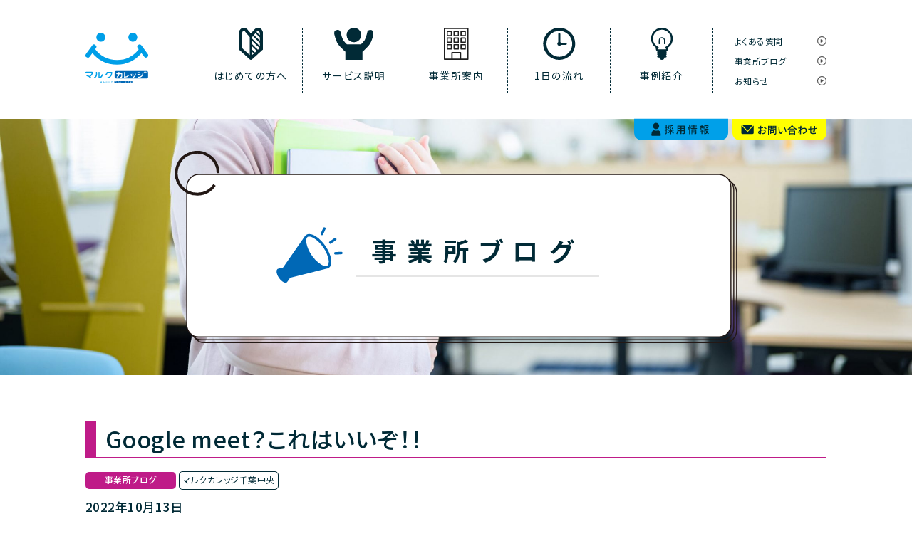

--- FILE ---
content_type: text/html; charset=UTF-8
request_url: https://college.maruc-group.jp/google-meet%EF%BC%9F%E3%81%93%E3%82%8C%E3%81%AF%E3%81%84%E3%81%84%E3%81%9E%EF%BC%81%EF%BC%81/
body_size: 9509
content:
<!DOCTYPE html>
<html lang="ja" class="js-mobile-menu-target">

<head>
    <!-- Google Tag Manager -->
    <script>(function(w,d,s,l,i){w[l]=w[l]||[];w[l].push({'gtm.start':
    new Date().getTime(),event:'gtm.js'});var f=d.getElementsByTagName(s)[0],
    j=d.createElement(s),dl=l!='dataLayer'?'&l='+l:'';j.async=true;j.src=
    'https://www.googletagmanager.com/gtm.js?id='+i+dl;f.parentNode.insertBefore(j,f);
    })(window,document,'script','dataLayer','GTM-NS4BKFM');</script>
    <!-- End Google Tag Manager -->
    <meta charset="UTF-8">
    <meta name="viewport" content="width=device-width, initial-scale=1.0">
    <meta name="format-detection" content="telephone=no">


            <title>Google meet？これはいいぞ！！ | 自立訓練（生活訓練）マルクカレッジ</title>
        <meta name="description" content="こんにちは☀ 千葉中央の山﨑です(o^―^o)ﾆｺ 寒いですね・・・ 寒がりの僕にとっては一番いやな季節です・・・ 体調管理はきをつけていきましょう！！ PCで訓練ができる？？ マルクカレッジでは集団ではなく個別で 訓練 [&hellip;]">
        <meta property="og:type" content="website">
        <meta property="og:title" content="Google meet？これはいいぞ！！ | 自立訓練（生活訓練）マルクカレッジ">
        <meta property="og:description" content="こんにちは☀ 千葉中央の山﨑です(o^―^o)ﾆｺ 寒いですね・・・ 寒がりの僕にとっては一番いやな季節です・・・ 体調管理はきをつけていきましょう！！ PCで訓練ができる？？ マルクカレッジでは集団ではなく個別で 訓練 [&hellip;]">
        <meta property="og:url" content="https://college.maruc-group.jp/google-meet%ef%bc%9f%e3%81%93%e3%82%8c%e3%81%af%e3%81%84%e3%81%84%e3%81%9e%ef%bc%81%ef%bc%81/">

                    <meta property="og:image" content="https://college.maruc-group.jp/wp/wp-content/uploads/2022/10/図1.jpg">
        
        <meta name="twitter:title" content="Google meet？これはいいぞ！！ | 自立訓練（生活訓練）マルクカレッジ">
        <meta name="twitter:description" content="こんにちは☀ 千葉中央の山﨑です(o^―^o)ﾆｺ 寒いですね・・・ 寒がりの僕にとっては一番いやな季節です・・・ 体調管理はきをつけていきましょう！！ PCで訓練ができる？？ マルクカレッジでは集団ではなく個別で 訓練 [&hellip;]">

                    <meta name="twitter:image" content="https://college.maruc-group.jp/wp/wp-content/uploads/2022/10/図1.jpg">
        
                    <link rel="stylesheet" href="https://college.maruc-group.jp/wp/wp-content/themes/maruccollege/assets/css/news.css">
                <!-- //シングルページ  -->

    
    <meta name="twitter:card" content="summary_large_image">
    <link rel="apple-touch-icon" href="https://college.maruc-group.jp/wp/wp-content/themes/maruccollege/assets/images/common/icon-college.png">
    <link rel="canonical" href="https://college.maruc-group.jp/google-meet%ef%bc%9f%e3%81%93%e3%82%8c%e3%81%af%e3%81%84%e3%81%84%e3%81%9e%ef%bc%81%ef%bc%81/">
    <link rel="shortcut icon" href="https://college.maruc-group.jp/wp/wp-content/themes/maruccollege/assets/images/common/favicon_16.ico">
    <meta property="og:site_name" content="自立訓練（生活訓練）マルクカレッジ">


    <link rel="preconnect" href="https://fonts.gstatic.com">
    <link href="https://fonts.googleapis.com/css2?family=Noto+Sans+JP:wght@300;400;500;700&display=swap" rel="stylesheet">
    <!-- Global site tag (gtag.js) - Google Analytics -->
    <script async src="https://www.googletagmanager.com/gtag/js?id=UA-190787335-4"></script>
    <script>
    window.dataLayer = window.dataLayer || [];
    function gtag(){dataLayer.push(arguments);}
    gtag('js', new Date());

    gtag('config', 'UA-190787335-4');
    </script>
<meta name="google-site-verification" content="I068hBovvGSNCUutNnEYTm-bl5QXDBovk4dHsbNQxzw" />    <meta name='robots' content='max-image-preview:large' />
	<style>img:is([sizes="auto" i], [sizes^="auto," i]) { contain-intrinsic-size: 3000px 1500px }</style>
	<link rel="alternate" type="application/rss+xml" title="自立訓練（生活訓練）マルクカレッジ &raquo; Google meet？これはいいぞ！！ のコメントのフィード" href="https://college.maruc-group.jp/google-meet%ef%bc%9f%e3%81%93%e3%82%8c%e3%81%af%e3%81%84%e3%81%84%e3%81%9e%ef%bc%81%ef%bc%81/feed/" />
<script type="text/javascript">
/* <![CDATA[ */
window._wpemojiSettings = {"baseUrl":"https:\/\/s.w.org\/images\/core\/emoji\/16.0.1\/72x72\/","ext":".png","svgUrl":"https:\/\/s.w.org\/images\/core\/emoji\/16.0.1\/svg\/","svgExt":".svg","source":{"concatemoji":"https:\/\/college.maruc-group.jp\/wp\/wp-includes\/js\/wp-emoji-release.min.js?ver=6.8.3"}};
/*! This file is auto-generated */
!function(s,n){var o,i,e;function c(e){try{var t={supportTests:e,timestamp:(new Date).valueOf()};sessionStorage.setItem(o,JSON.stringify(t))}catch(e){}}function p(e,t,n){e.clearRect(0,0,e.canvas.width,e.canvas.height),e.fillText(t,0,0);var t=new Uint32Array(e.getImageData(0,0,e.canvas.width,e.canvas.height).data),a=(e.clearRect(0,0,e.canvas.width,e.canvas.height),e.fillText(n,0,0),new Uint32Array(e.getImageData(0,0,e.canvas.width,e.canvas.height).data));return t.every(function(e,t){return e===a[t]})}function u(e,t){e.clearRect(0,0,e.canvas.width,e.canvas.height),e.fillText(t,0,0);for(var n=e.getImageData(16,16,1,1),a=0;a<n.data.length;a++)if(0!==n.data[a])return!1;return!0}function f(e,t,n,a){switch(t){case"flag":return n(e,"\ud83c\udff3\ufe0f\u200d\u26a7\ufe0f","\ud83c\udff3\ufe0f\u200b\u26a7\ufe0f")?!1:!n(e,"\ud83c\udde8\ud83c\uddf6","\ud83c\udde8\u200b\ud83c\uddf6")&&!n(e,"\ud83c\udff4\udb40\udc67\udb40\udc62\udb40\udc65\udb40\udc6e\udb40\udc67\udb40\udc7f","\ud83c\udff4\u200b\udb40\udc67\u200b\udb40\udc62\u200b\udb40\udc65\u200b\udb40\udc6e\u200b\udb40\udc67\u200b\udb40\udc7f");case"emoji":return!a(e,"\ud83e\udedf")}return!1}function g(e,t,n,a){var r="undefined"!=typeof WorkerGlobalScope&&self instanceof WorkerGlobalScope?new OffscreenCanvas(300,150):s.createElement("canvas"),o=r.getContext("2d",{willReadFrequently:!0}),i=(o.textBaseline="top",o.font="600 32px Arial",{});return e.forEach(function(e){i[e]=t(o,e,n,a)}),i}function t(e){var t=s.createElement("script");t.src=e,t.defer=!0,s.head.appendChild(t)}"undefined"!=typeof Promise&&(o="wpEmojiSettingsSupports",i=["flag","emoji"],n.supports={everything:!0,everythingExceptFlag:!0},e=new Promise(function(e){s.addEventListener("DOMContentLoaded",e,{once:!0})}),new Promise(function(t){var n=function(){try{var e=JSON.parse(sessionStorage.getItem(o));if("object"==typeof e&&"number"==typeof e.timestamp&&(new Date).valueOf()<e.timestamp+604800&&"object"==typeof e.supportTests)return e.supportTests}catch(e){}return null}();if(!n){if("undefined"!=typeof Worker&&"undefined"!=typeof OffscreenCanvas&&"undefined"!=typeof URL&&URL.createObjectURL&&"undefined"!=typeof Blob)try{var e="postMessage("+g.toString()+"("+[JSON.stringify(i),f.toString(),p.toString(),u.toString()].join(",")+"));",a=new Blob([e],{type:"text/javascript"}),r=new Worker(URL.createObjectURL(a),{name:"wpTestEmojiSupports"});return void(r.onmessage=function(e){c(n=e.data),r.terminate(),t(n)})}catch(e){}c(n=g(i,f,p,u))}t(n)}).then(function(e){for(var t in e)n.supports[t]=e[t],n.supports.everything=n.supports.everything&&n.supports[t],"flag"!==t&&(n.supports.everythingExceptFlag=n.supports.everythingExceptFlag&&n.supports[t]);n.supports.everythingExceptFlag=n.supports.everythingExceptFlag&&!n.supports.flag,n.DOMReady=!1,n.readyCallback=function(){n.DOMReady=!0}}).then(function(){return e}).then(function(){var e;n.supports.everything||(n.readyCallback(),(e=n.source||{}).concatemoji?t(e.concatemoji):e.wpemoji&&e.twemoji&&(t(e.twemoji),t(e.wpemoji)))}))}((window,document),window._wpemojiSettings);
/* ]]> */
</script>
<style id='wp-emoji-styles-inline-css' type='text/css'>

	img.wp-smiley, img.emoji {
		display: inline !important;
		border: none !important;
		box-shadow: none !important;
		height: 1em !important;
		width: 1em !important;
		margin: 0 0.07em !important;
		vertical-align: -0.1em !important;
		background: none !important;
		padding: 0 !important;
	}
</style>
<style id='classic-theme-styles-inline-css' type='text/css'>
/*! This file is auto-generated */
.wp-block-button__link{color:#fff;background-color:#32373c;border-radius:9999px;box-shadow:none;text-decoration:none;padding:calc(.667em + 2px) calc(1.333em + 2px);font-size:1.125em}.wp-block-file__button{background:#32373c;color:#fff;text-decoration:none}
</style>
<style id='global-styles-inline-css' type='text/css'>
:root{--wp--preset--aspect-ratio--square: 1;--wp--preset--aspect-ratio--4-3: 4/3;--wp--preset--aspect-ratio--3-4: 3/4;--wp--preset--aspect-ratio--3-2: 3/2;--wp--preset--aspect-ratio--2-3: 2/3;--wp--preset--aspect-ratio--16-9: 16/9;--wp--preset--aspect-ratio--9-16: 9/16;--wp--preset--color--black: #000000;--wp--preset--color--cyan-bluish-gray: #abb8c3;--wp--preset--color--white: #ffffff;--wp--preset--color--pale-pink: #f78da7;--wp--preset--color--vivid-red: #cf2e2e;--wp--preset--color--luminous-vivid-orange: #ff6900;--wp--preset--color--luminous-vivid-amber: #fcb900;--wp--preset--color--light-green-cyan: #7bdcb5;--wp--preset--color--vivid-green-cyan: #00d084;--wp--preset--color--pale-cyan-blue: #8ed1fc;--wp--preset--color--vivid-cyan-blue: #0693e3;--wp--preset--color--vivid-purple: #9b51e0;--wp--preset--gradient--vivid-cyan-blue-to-vivid-purple: linear-gradient(135deg,rgba(6,147,227,1) 0%,rgb(155,81,224) 100%);--wp--preset--gradient--light-green-cyan-to-vivid-green-cyan: linear-gradient(135deg,rgb(122,220,180) 0%,rgb(0,208,130) 100%);--wp--preset--gradient--luminous-vivid-amber-to-luminous-vivid-orange: linear-gradient(135deg,rgba(252,185,0,1) 0%,rgba(255,105,0,1) 100%);--wp--preset--gradient--luminous-vivid-orange-to-vivid-red: linear-gradient(135deg,rgba(255,105,0,1) 0%,rgb(207,46,46) 100%);--wp--preset--gradient--very-light-gray-to-cyan-bluish-gray: linear-gradient(135deg,rgb(238,238,238) 0%,rgb(169,184,195) 100%);--wp--preset--gradient--cool-to-warm-spectrum: linear-gradient(135deg,rgb(74,234,220) 0%,rgb(151,120,209) 20%,rgb(207,42,186) 40%,rgb(238,44,130) 60%,rgb(251,105,98) 80%,rgb(254,248,76) 100%);--wp--preset--gradient--blush-light-purple: linear-gradient(135deg,rgb(255,206,236) 0%,rgb(152,150,240) 100%);--wp--preset--gradient--blush-bordeaux: linear-gradient(135deg,rgb(254,205,165) 0%,rgb(254,45,45) 50%,rgb(107,0,62) 100%);--wp--preset--gradient--luminous-dusk: linear-gradient(135deg,rgb(255,203,112) 0%,rgb(199,81,192) 50%,rgb(65,88,208) 100%);--wp--preset--gradient--pale-ocean: linear-gradient(135deg,rgb(255,245,203) 0%,rgb(182,227,212) 50%,rgb(51,167,181) 100%);--wp--preset--gradient--electric-grass: linear-gradient(135deg,rgb(202,248,128) 0%,rgb(113,206,126) 100%);--wp--preset--gradient--midnight: linear-gradient(135deg,rgb(2,3,129) 0%,rgb(40,116,252) 100%);--wp--preset--font-size--small: 13px;--wp--preset--font-size--medium: 20px;--wp--preset--font-size--large: 36px;--wp--preset--font-size--x-large: 42px;--wp--preset--spacing--20: 0.44rem;--wp--preset--spacing--30: 0.67rem;--wp--preset--spacing--40: 1rem;--wp--preset--spacing--50: 1.5rem;--wp--preset--spacing--60: 2.25rem;--wp--preset--spacing--70: 3.38rem;--wp--preset--spacing--80: 5.06rem;--wp--preset--shadow--natural: 6px 6px 9px rgba(0, 0, 0, 0.2);--wp--preset--shadow--deep: 12px 12px 50px rgba(0, 0, 0, 0.4);--wp--preset--shadow--sharp: 6px 6px 0px rgba(0, 0, 0, 0.2);--wp--preset--shadow--outlined: 6px 6px 0px -3px rgba(255, 255, 255, 1), 6px 6px rgba(0, 0, 0, 1);--wp--preset--shadow--crisp: 6px 6px 0px rgba(0, 0, 0, 1);}:where(.is-layout-flex){gap: 0.5em;}:where(.is-layout-grid){gap: 0.5em;}body .is-layout-flex{display: flex;}.is-layout-flex{flex-wrap: wrap;align-items: center;}.is-layout-flex > :is(*, div){margin: 0;}body .is-layout-grid{display: grid;}.is-layout-grid > :is(*, div){margin: 0;}:where(.wp-block-columns.is-layout-flex){gap: 2em;}:where(.wp-block-columns.is-layout-grid){gap: 2em;}:where(.wp-block-post-template.is-layout-flex){gap: 1.25em;}:where(.wp-block-post-template.is-layout-grid){gap: 1.25em;}.has-black-color{color: var(--wp--preset--color--black) !important;}.has-cyan-bluish-gray-color{color: var(--wp--preset--color--cyan-bluish-gray) !important;}.has-white-color{color: var(--wp--preset--color--white) !important;}.has-pale-pink-color{color: var(--wp--preset--color--pale-pink) !important;}.has-vivid-red-color{color: var(--wp--preset--color--vivid-red) !important;}.has-luminous-vivid-orange-color{color: var(--wp--preset--color--luminous-vivid-orange) !important;}.has-luminous-vivid-amber-color{color: var(--wp--preset--color--luminous-vivid-amber) !important;}.has-light-green-cyan-color{color: var(--wp--preset--color--light-green-cyan) !important;}.has-vivid-green-cyan-color{color: var(--wp--preset--color--vivid-green-cyan) !important;}.has-pale-cyan-blue-color{color: var(--wp--preset--color--pale-cyan-blue) !important;}.has-vivid-cyan-blue-color{color: var(--wp--preset--color--vivid-cyan-blue) !important;}.has-vivid-purple-color{color: var(--wp--preset--color--vivid-purple) !important;}.has-black-background-color{background-color: var(--wp--preset--color--black) !important;}.has-cyan-bluish-gray-background-color{background-color: var(--wp--preset--color--cyan-bluish-gray) !important;}.has-white-background-color{background-color: var(--wp--preset--color--white) !important;}.has-pale-pink-background-color{background-color: var(--wp--preset--color--pale-pink) !important;}.has-vivid-red-background-color{background-color: var(--wp--preset--color--vivid-red) !important;}.has-luminous-vivid-orange-background-color{background-color: var(--wp--preset--color--luminous-vivid-orange) !important;}.has-luminous-vivid-amber-background-color{background-color: var(--wp--preset--color--luminous-vivid-amber) !important;}.has-light-green-cyan-background-color{background-color: var(--wp--preset--color--light-green-cyan) !important;}.has-vivid-green-cyan-background-color{background-color: var(--wp--preset--color--vivid-green-cyan) !important;}.has-pale-cyan-blue-background-color{background-color: var(--wp--preset--color--pale-cyan-blue) !important;}.has-vivid-cyan-blue-background-color{background-color: var(--wp--preset--color--vivid-cyan-blue) !important;}.has-vivid-purple-background-color{background-color: var(--wp--preset--color--vivid-purple) !important;}.has-black-border-color{border-color: var(--wp--preset--color--black) !important;}.has-cyan-bluish-gray-border-color{border-color: var(--wp--preset--color--cyan-bluish-gray) !important;}.has-white-border-color{border-color: var(--wp--preset--color--white) !important;}.has-pale-pink-border-color{border-color: var(--wp--preset--color--pale-pink) !important;}.has-vivid-red-border-color{border-color: var(--wp--preset--color--vivid-red) !important;}.has-luminous-vivid-orange-border-color{border-color: var(--wp--preset--color--luminous-vivid-orange) !important;}.has-luminous-vivid-amber-border-color{border-color: var(--wp--preset--color--luminous-vivid-amber) !important;}.has-light-green-cyan-border-color{border-color: var(--wp--preset--color--light-green-cyan) !important;}.has-vivid-green-cyan-border-color{border-color: var(--wp--preset--color--vivid-green-cyan) !important;}.has-pale-cyan-blue-border-color{border-color: var(--wp--preset--color--pale-cyan-blue) !important;}.has-vivid-cyan-blue-border-color{border-color: var(--wp--preset--color--vivid-cyan-blue) !important;}.has-vivid-purple-border-color{border-color: var(--wp--preset--color--vivid-purple) !important;}.has-vivid-cyan-blue-to-vivid-purple-gradient-background{background: var(--wp--preset--gradient--vivid-cyan-blue-to-vivid-purple) !important;}.has-light-green-cyan-to-vivid-green-cyan-gradient-background{background: var(--wp--preset--gradient--light-green-cyan-to-vivid-green-cyan) !important;}.has-luminous-vivid-amber-to-luminous-vivid-orange-gradient-background{background: var(--wp--preset--gradient--luminous-vivid-amber-to-luminous-vivid-orange) !important;}.has-luminous-vivid-orange-to-vivid-red-gradient-background{background: var(--wp--preset--gradient--luminous-vivid-orange-to-vivid-red) !important;}.has-very-light-gray-to-cyan-bluish-gray-gradient-background{background: var(--wp--preset--gradient--very-light-gray-to-cyan-bluish-gray) !important;}.has-cool-to-warm-spectrum-gradient-background{background: var(--wp--preset--gradient--cool-to-warm-spectrum) !important;}.has-blush-light-purple-gradient-background{background: var(--wp--preset--gradient--blush-light-purple) !important;}.has-blush-bordeaux-gradient-background{background: var(--wp--preset--gradient--blush-bordeaux) !important;}.has-luminous-dusk-gradient-background{background: var(--wp--preset--gradient--luminous-dusk) !important;}.has-pale-ocean-gradient-background{background: var(--wp--preset--gradient--pale-ocean) !important;}.has-electric-grass-gradient-background{background: var(--wp--preset--gradient--electric-grass) !important;}.has-midnight-gradient-background{background: var(--wp--preset--gradient--midnight) !important;}.has-small-font-size{font-size: var(--wp--preset--font-size--small) !important;}.has-medium-font-size{font-size: var(--wp--preset--font-size--medium) !important;}.has-large-font-size{font-size: var(--wp--preset--font-size--large) !important;}.has-x-large-font-size{font-size: var(--wp--preset--font-size--x-large) !important;}
:where(.wp-block-post-template.is-layout-flex){gap: 1.25em;}:where(.wp-block-post-template.is-layout-grid){gap: 1.25em;}
:where(.wp-block-columns.is-layout-flex){gap: 2em;}:where(.wp-block-columns.is-layout-grid){gap: 2em;}
:root :where(.wp-block-pullquote){font-size: 1.5em;line-height: 1.6;}
</style>
<link rel="https://api.w.org/" href="https://college.maruc-group.jp/wp-json/" /><link rel="alternate" title="JSON" type="application/json" href="https://college.maruc-group.jp/wp-json/wp/v2/posts/5782" /><link rel="EditURI" type="application/rsd+xml" title="RSD" href="https://college.maruc-group.jp/wp/xmlrpc.php?rsd" />
<meta name="generator" content="WordPress 6.8.3" />
<link rel="canonical" href="https://college.maruc-group.jp/google-meet%ef%bc%9f%e3%81%93%e3%82%8c%e3%81%af%e3%81%84%e3%81%84%e3%81%9e%ef%bc%81%ef%bc%81/" />
<link rel='shortlink' href='https://college.maruc-group.jp/?p=5782' />
<link rel="alternate" title="oEmbed (JSON)" type="application/json+oembed" href="https://college.maruc-group.jp/wp-json/oembed/1.0/embed?url=https%3A%2F%2Fcollege.maruc-group.jp%2Fgoogle-meet%25ef%25bc%259f%25e3%2581%2593%25e3%2582%258c%25e3%2581%25af%25e3%2581%2584%25e3%2581%2584%25e3%2581%259e%25ef%25bc%2581%25ef%25bc%2581%2F" />
<link rel="alternate" title="oEmbed (XML)" type="text/xml+oembed" href="https://college.maruc-group.jp/wp-json/oembed/1.0/embed?url=https%3A%2F%2Fcollege.maruc-group.jp%2Fgoogle-meet%25ef%25bc%259f%25e3%2581%2593%25e3%2582%258c%25e3%2581%25af%25e3%2581%2584%25e3%2581%2584%25e3%2581%259e%25ef%25bc%2581%25ef%25bc%2581%2F&#038;format=xml" />

</head>

<body class="wp-singular post-template-default single single-post postid-5782 single-format-standard wp-theme-maruccollege">
    <!-- Google Tag Manager (noscript) -->
    <noscript><iframe src="https://www.googletagmanager.com/ns.html?id=GTM-NS4BKFM"
    height="0" width="0" style="display:none;visibility:hidden"></iframe></noscript>
    <!-- End Google Tag Manager (noscript) -->
    <header class="l-header">
        <div class="l-container l-header__inner">
                <p class="l-header__logo">
        <a href="https://college.maruc-group.jp">
            <picture>
                <source media="(max-width:1040px)" srcset="https://college.maruc-group.jp/wp/wp-content/themes/maruccollege/assets/images/common/logo-align.svg">
                <img src="https://college.maruc-group.jp/wp/wp-content/themes/maruccollege/assets/images/common/logo.svg" width="88" height="75" alt="マルクカレッジ">
            </picture>
        </a>
    </p>
            <div class="p-hambuerger-menu js-mobile-menu-trigger js-mobile-menu-target">
    <button class="p-hambuerger-menu__button"></button>
</div>


            <nav class="l-header__nav l-header-g-nav is-pc">
                <ul class="l-header-g-nav__list">
                    <li class="l-header-g-nav__item about ">
                        <a href="https://college.maruc-group.jp/about/">
                                                            <picture>
                                    <source media="(max-width:1040px)" srcset="https://college.maruc-group.jp/wp/wp-content/themes/maruccollege/assets/images/common/icon-about-sp.svg">
                                    <img src="https://college.maruc-group.jp/wp/wp-content/themes/maruccollege/assets/images/common/icon-about.svg" alt="" data-nav="about" data-active="https://college.maruc-group.jp/wp/wp-content/themes/maruccollege/assets/images/common/icon-about-active.svg" data-default="https://college.maruc-group.jp/wp/wp-content/themes/maruccollege/assets/images/common/icon-about.svg">
                                </picture>
                                                        <span>はじめての方へ</span>
                        </a>
                    </li>
                    <li class="l-header-g-nav__item service ">
                        <a href="https://college.maruc-group.jp/service/">
                                                            <picture>
                                    <source media="(max-width:1040px)" srcset="https://college.maruc-group.jp/wp/wp-content/themes/maruccollege/assets/images/common/icon-service-sp.svg">
                                    <img src="https://college.maruc-group.jp/wp/wp-content/themes/maruccollege/assets/images/common/icon-service.svg" alt="" data-nav="service" data-active="https://college.maruc-group.jp/wp/wp-content/themes/maruccollege/assets/images/common/icon-service-active.svg" data-default="https://college.maruc-group.jp/wp/wp-content/themes/maruccollege/assets/images/common/icon-service.svg">
                                </picture>
                                                        <span>サービス説明</span>
                        </a>
                    </li>
                    <li class="l-header-g-nav__item office ">
                        <a href="https://college.maruc-group.jp/office/">
                                                            <picture>
                                    <source media="(max-width:1040px)" srcset="https://college.maruc-group.jp/wp/wp-content/themes/maruccollege/assets/images/common/icon-office-sp.svg">
                                    <img src="https://college.maruc-group.jp/wp/wp-content/themes/maruccollege/assets/images/common/icon-office.svg" alt="" data-nav="office" data-active="https://college.maruc-group.jp/wp/wp-content/themes/maruccollege/assets/images/common/icon-office-active.svg" data-default="https://college.maruc-group.jp/wp/wp-content/themes/maruccollege/assets/images/common/icon-office.svg">
                                </picture>
                                                        <span>事業所案内</span>
                        </a>
                    </li>
                    <li class="l-header-g-nav__item flow ">
                        <a href="https://college.maruc-group.jp/flow/">
                                                            <picture>
                                    <source media="(max-width:1040px)" srcset="https://college.maruc-group.jp/wp/wp-content/themes/maruccollege/assets/images/common/icon-flow-sp.svg">
                                    <img src="https://college.maruc-group.jp/wp/wp-content/themes/maruccollege/assets/images/common/icon-flow.svg" alt="" data-nav="flow" data-active="https://college.maruc-group.jp/wp/wp-content/themes/maruccollege/assets/images/common/icon-flow-active.svg" data-default="https://college.maruc-group.jp/wp/wp-content/themes/maruccollege/assets/images/common/icon-flow.svg">
                                </picture>
                                                        <span>1日の流れ</span>
                        </a>
                    </li>
                    <li class="l-header-g-nav__item case ">
                        <a href="https://college.maruc-group.jp/case/">
                                                            <picture>
                                    <source media="(max-width:1040px)" srcset="https://college.maruc-group.jp/wp/wp-content/themes/maruccollege/assets/images/common/icon-case-sp.svg">
                                    <img src="https://college.maruc-group.jp/wp/wp-content/themes/maruccollege/assets/images/common/icon-case.svg" alt="" data-nav="case" data-active="https://college.maruc-group.jp/wp/wp-content/themes/maruccollege/assets/images/common/icon-case-active.svg" data-default="https://college.maruc-group.jp/wp/wp-content/themes/maruccollege/assets/images/common/icon-case.svg">
                                </picture>
                                                        <span>事例紹介</span>
                        </a>
                    </li>
                    <li class="l-header-g-nav__item">
                        <ul class="l-header-g-nav__sub-list">
                            <li class="l-header-g-nav__sub-list__item"><a href="https://college.maruc-group.jp/faq/">よくある質問</a></li>
                            <li class="l-header-g-nav__sub-list__item"><a href="https://college.maruc-group.jp/news/blog/">事業所ブログ</a></li>
                            <li class="l-header-g-nav__sub-list__item"><a href="https://college.maruc-group.jp/news/">お知らせ</a></li>
                        </ul>
                    </li>
                </ul>

                <ul class="l-header-mobile-nav">
                    <li class="l-header-mobile-nav__item"><a href="https://college.maruc-group.jp/contact/">お問い合わせ</a></li>
                    <li class="l-header-mobile-nav__item"><a href="https://college.maruc-group.jp/faq/">よくある質問</a></li>
                    <li class="l-header-mobile-nav__item"><a href="https://college.maruc-group.jp/site/">サイトポリシー</a></li>
                    <li class="l-header-mobile-nav__item"><a href="https://college.maruc-group.jp/privacy-policy/">プライバシーポリシー</a></li>
                </ul>
                <button class="l-header-mobile-nav__close-button">閉じる</button>
            </nav>

             <a href="https://maruc.recruitment.jp/" target="_blank" rel="noopener" class="l-header__link l-header__link-recruit">
                <picture>
                  <source media="(max-width:1040px)" srcset="https://college.maruc-group.jp/wp/wp-content/themes/maruccollege/assets/images/common/menu-recruit-sp.svg">
                  <img src="https://college.maruc-group.jp/wp/wp-content/themes/maruccollege/assets/images/common/menu-recruit.svg" width="132" height="30" alt="採用情報">
                </picture>
              </a>
              <a href="https://college.maruc-group.jp/contact/" class="l-header__link l-header__link-contact">
                <picture>
                  <source media="(max-width:1040px)" srcset="https://college.maruc-group.jp/wp/wp-content/themes/maruccollege/assets/images/common/menu-contact-sp.svg">
                  <img src="https://college.maruc-group.jp/wp/wp-content/themes/maruccollege/assets/images/common/menu-contact.svg" width="132" height="30" alt="お問い合わせ">
                </picture>
              </a>
        </div>
    </header>
    <nav class="l-header__nav l-header-g-nav js-mobile-menu-target is-mobile">
        <ul class="l-header-g-nav__list">
            <li class="l-header-g-nav__item about ">
                <a href="https://college.maruc-group.jp/about/">
                                            <picture>
                            <source media="(max-width:1040px)" srcset="https://college.maruc-group.jp/wp/wp-content/themes/maruccollege/assets/images/common/icon-about-sp.svg">
                            <img src="https://college.maruc-group.jp/wp/wp-content/themes/maruccollege/assets/images/common/icon-about.svg" alt="">
                        </picture>
                                        <span>はじめての方へ</span>
                </a>
            </li>
            <li class="l-header-g-nav__item service ">
                <a href="https://college.maruc-group.jp/service/">
                                            <picture>
                            <source media="(max-width:1040px)" srcset="https://college.maruc-group.jp/wp/wp-content/themes/maruccollege/assets/images/common/icon-service-sp.svg">
                            <img src="https://college.maruc-group.jp/wp/wp-content/themes/maruccollege/assets/images/common/icon-service.svg" alt="">
                        </picture>
                                        <span>サービス説明</span>
                </a>
            </li>
            <li class="l-header-g-nav__item office ">
                <a href="https://college.maruc-group.jp/office/">
                                            <picture>
                            <source media="(max-width:1040px)" srcset="https://college.maruc-group.jp/wp/wp-content/themes/maruccollege/assets/images/common/icon-office-sp.svg">
                            <img src="https://college.maruc-group.jp/wp/wp-content/themes/maruccollege/assets/images/common/icon-office.svg" alt="">
                        </picture>
                                        <span>事業所案内</span>
                </a>
            </li>
            <li class="l-header-g-nav__item flow ">
                <a href="https://college.maruc-group.jp/flow/">
                                            <picture>
                            <source media="(max-width:1040px)" srcset="https://college.maruc-group.jp/wp/wp-content/themes/maruccollege/assets/images/common/icon-flow-sp.svg">
                            <img src="https://college.maruc-group.jp/wp/wp-content/themes/maruccollege/assets/images/common/icon-flow.svg" alt="">
                        </picture>
                                        <span>1日の流れ</span>
                </a>
            </li>
            <li class="l-header-g-nav__item case ">
                <a href="https://college.maruc-group.jp/case/">
                                            <picture>
                            <source media="(max-width:1040px)" srcset="https://college.maruc-group.jp/wp/wp-content/themes/maruccollege/assets/images/common/icon-case-sp.svg">
                            <img src="https://college.maruc-group.jp/wp/wp-content/themes/maruccollege/assets/images/common/icon-case.svg" alt="">
                        </picture>
                                        <span>事例紹介</span>
                </a>
            </li>
            <li class="l-header-g-nav__item">
                <ul class="l-header-g-nav__sub-list">
                    <li class="l-header-g-nav__sub-list__item"><a href="https://college.maruc-group.jp/faq/">よくある質問</a></li>
                    <li class="l-header-g-nav__sub-list__item"><a href="https://college.maruc-group.jp/news/blog/">事業所ブログ</a></li>
                    <li class="l-header-g-nav__sub-list__item"><a href="https://college.maruc-group.jp/news/">お知らせ</a></li>
                </ul>
            </li>
        </ul>

        <ul class="l-header-mobile-nav">
            <li class="l-header-mobile-nav__item"><a href="https://college.maruc-group.jp/contact/">お問い合わせ</a></li>
            <li class="l-header-mobile-nav__item"><a href="https://college.maruc-group.jp/faq/">よくある質問</a></li>
            <li class="l-header-mobile-nav__item"><a href="https://college.maruc-group.jp/site/">サイトポリシー</a></li>
            <li class="l-header-mobile-nav__item"><a href="https://college.maruc-group.jp/privacy-policy/">プライバシーポリシー</a></li>
        </ul>
        <button class="l-header-mobile-nav__close-button">閉じる</button>
    </nav>

<main>

            <div class="c-pages-eyecatch blog" style="background-image:url(https://college.maruc-group.jp/wp/wp-content/themes/maruccollege/assets/images/blog/eyecatch-pc.jpg);">
            <div class="c-pages-eyecatch__header">

                <h1 class="c-pages-eyecatch__heading blog">事業所ブログ</h1>

            </div>
        </div>
    
        </div>

    </div>

    <div class="p-news-single">
        <div class="p-news-single__container">


                            
                    <div id="post-5782" class="post-5782 post type-post status-publish format-standard has-post-thumbnail hentry category-blog tag-32">

                        <div class="p-news-single__article">

                            <div class="p-news-single__header">
                                <h1 class="p-news-single__heading blog">
                                    <span class="p-news-single__heading-text">Google meet？これはいいぞ！！</span>
                                </h1>
                                <div class="p-news-single__header-desc">
                                    <div class="p-news-single__header-desc-post">
                                        <span class="p-news-single-cat blog"><a href="https://college.maruc-group.jp/news/blog/" rel="category tag">事業所ブログ</a></span>
                                        <span class="p-news-single-tag"> <a href="https://college.maruc-group.jp/tag/%e3%83%9e%e3%83%ab%e3%82%af%e3%82%ab%e3%83%ac%e3%83%83%e3%82%b8%e5%8d%83%e8%91%89%e4%b8%ad%e5%a4%ae/" rel="tag">マルクカレッジ千葉中央</a></span>
                                    </div>
                                    <time class="p-news-single-date" datetime="2022-10-13">2022年10月13日</time>
                                </div>

                                <figure class="p-news-single-thumb">
                                    <img width="704" height="528" src="https://college.maruc-group.jp/wp/wp-content/uploads/2022/10/図1.jpg" class="attachment-post-thumbnail size-post-thumbnail wp-post-image" alt="" decoding="async" fetchpriority="high" srcset="https://college.maruc-group.jp/wp/wp-content/uploads/2022/10/図1.jpg 704w, https://college.maruc-group.jp/wp/wp-content/uploads/2022/10/図1-300x225.jpg 300w" sizes="(max-width: 704px) 100vw, 704px" />                                </figure>
                            </div>

                            <div class="p-news-single__content">
                                
<pre class="wp-block-verse">こんにちは☀
千葉中央の山﨑です(o^―^o)ﾆｺ

寒いですね・・・
寒がりの僕にとっては一番いやな季節です・・・
体調管理はきをつけていきましょう！！

</pre>



<h2 class="wp-block-heading">PCで訓練ができる？？</h2>



<pre class="wp-block-verse">マルクカレッジでは集団ではなく個別で
訓練ができるようにPCを使った訓練を準備しております。

例えば・・・
・言葉で伝えるのが難しい
・文字であれば気持ちを伝えることができる。
・書くのは苦手だけどPCは好き！

といった方にお勧めしているツールになります。
集団の中でなくとも同じプログラムが個別でも一体となって
受けれられる。そのようなイメージです！

本日は生徒さんにも体験して頂き
生徒さんからこのような感想を頂きました！


</pre>



<figure class="wp-block-image size-large"><img decoding="async" width="1365" height="1024" src="http://college.maruc-group.jp/wp/wp-content/uploads/2022/10/20221013_104309-1365x1024.jpg" alt="" class="wp-image-5783" srcset="https://college.maruc-group.jp/wp/wp-content/uploads/2022/10/20221013_104309-1365x1024.jpg 1365w, https://college.maruc-group.jp/wp/wp-content/uploads/2022/10/20221013_104309-300x225.jpg 300w, https://college.maruc-group.jp/wp/wp-content/uploads/2022/10/20221013_104309-768x576.jpg 768w, https://college.maruc-group.jp/wp/wp-content/uploads/2022/10/20221013_104309-1536x1152.jpg 1536w, https://college.maruc-group.jp/wp/wp-content/uploads/2022/10/20221013_104309-2048x1536.jpg 2048w" sizes="(max-width: 1365px) 100vw, 1365px" /></figure>



<figure class="wp-block-image size-full"><img decoding="async" width="704" height="528" src="http://college.maruc-group.jp/wp/wp-content/uploads/2022/10/図2.jpg" alt="" class="wp-image-5785" srcset="https://college.maruc-group.jp/wp/wp-content/uploads/2022/10/図2.jpg 704w, https://college.maruc-group.jp/wp/wp-content/uploads/2022/10/図2-300x225.jpg 300w" sizes="(max-width: 704px) 100vw, 704px" /></figure>



<h2 class="wp-block-heading">Google meetを使っての感想</h2>



<pre class="wp-block-verse">「おもしろい！！またやってみたいです！」
「新鮮でとても良かったです。」

事業所をご利用されている方にも様々で
皆様のニーズに応えることができるように
環境の整備も行っていきたいと思っています！

具体的にどのようにプログラムを
行っているのか気になる方は
お気軽に事業所までご連絡下さいませ！



</pre>



<h2 class="wp-block-heading">SNS情報</h2>



<figure class="wp-block-embed is-type-rich is-provider-twitter wp-block-embed-twitter"><div class="wp-block-embed__wrapper">
<a class="twitter-timeline" data-width="500" data-height="750" data-dnt="true" href="https://twitter.com/maruccollege?ref_src=twsrc%5Etfw">Tweets by maruccollege</a><script async src="https://platform.twitter.com/widgets.js" charset="utf-8"></script>
</div></figure>



<pre class="wp-block-verse">●　○　●　○　●　○　●　○　●　○　●

～事業所ご案内～

【マルクカレッジ津田沼】
〒274-0825
千葉県船橋市前原西2-14-2 5F 503号室
(TEL)：047-493-5170 
(FAX)：047-493-5171

【マルクカレッジ秋葉原】
〒101-0023
東京都千代田区神田松永町104 TSKビル3F
(TEL)：03-5244-4360
(FAX)：03-5244-4361

【マルクカレッジ横浜西口】
〒220-0004
神奈川県横浜市西区北幸2-7-10 
高見澤ビル4F-A
(TEL)：045-577-0895
(FAX)：045-577-0896

【マルクカレッジ千葉中央】
〒260-0013
千葉県千葉市中央区中央3-5-1 
千葉中央トーセイビル７F-A
(TEL)：043-307-6713
(FAX)：043-307-6714

【マルクカレッジ川崎】
〒210-0012
神奈川県川崎市川崎区宮前町８−１１
 第５平沼ビル １
(TEL)：044-874-6266
(FAX)：044-874-6267

●　○　●　○　●　○　●　○　●　○　●</pre>
                            </div>

                            <div class="p-news-single__nav-outer">
                                <nav class="p-news-single__nav">

                                                                            <ul class="p-news-single__nav-list">
                                            <li class="p-news-single__nav-item">&lt;<a href="https://college.maruc-group.jp/%e6%9c%ac%e6%97%a5%e3%81%af%e8%81%b7%e5%a0%b4%e8%a6%8b%e5%ad%a6%e4%bc%9a%e3%81%a7%e3%81%99%e2%98%85/" rel="prev">前の記事</a></li>
                                            <li class="p-news-single__nav-item"><a href="https://college.maruc-group.jp/e%e3%82%b9%e3%83%9d%e3%83%bc%e3%83%84%e3%81%8c%e5%a4%a7%e7%9b%9b%e6%b3%81%ef%bc%81%ef%bc%81/" rel="next">次の記事</a> &gt;</li>
                                        </ul>
                                    
                                    
                                </nav>
                            </div>

                                                                    </div>
                    </div>

                    <div class="p-news-single__footer">
                                                                                <a href="https://college.maruc-group.jp/news/blog/">ブログ一覧</a>
                        
                        
                    </div>
                    <!-- container -->
        </div>

        <!-- //single -->
    </div>
</main>


<footer class="l-footer">


    <div class="l-container">

    <div class="l-footer-top">
        <p><a href=""><img src="https://college.maruc-group.jp/wp/wp-content/themes/maruccollege/assets/images/common/logo-align.svg" width="367" height="55" alt="マルクカレッジ"></a></p>
    </div>

    <div class="l-footer-office-nav">
    <ul class="l-footer-office-nav__list">
                    <li class="l-footer-office-nav__item"><a href="https://college.maruc-group.jp/office/%e3%83%9e%e3%83%ab%e3%82%af%e3%82%ab%e3%83%ac%e3%83%83%e3%82%b8%e5%b7%9d%e5%b4%8e">マルクカレッジ川崎</a></li>
                    <li class="l-footer-office-nav__item"><a href="https://college.maruc-group.jp/office/%e3%83%9e%e3%83%ab%e3%82%af%e3%82%ab%e3%83%ac%e3%83%83%e3%82%b8%e5%8d%83%e8%91%89%e4%b8%ad%e5%a4%ae">マルクカレッジ千葉中央</a></li>
                    <li class="l-footer-office-nav__item"><a href="https://college.maruc-group.jp/office/%e3%83%9e%e3%83%ab%e3%82%af%e3%82%ab%e3%83%ac%e3%83%83%e3%82%b8%e5%91%b3%e9%85%92">マルクカレッジ味酒</a></li>
                    <li class="l-footer-office-nav__item"><a href="https://college.maruc-group.jp/office/%e3%83%9e%e3%83%ab%e3%82%af%e3%82%ab%e3%83%ac%e3%83%83%e3%82%b8%e6%a8%aa%e6%b5%9c%e8%a5%bf%e5%8f%a3">マルクカレッジ横浜西口</a></li>
                    <li class="l-footer-office-nav__item"><a href="https://college.maruc-group.jp/office/%e3%83%9e%e3%83%ab%e3%82%af%e3%82%ab%e3%83%ac%e3%83%83%e3%82%b8%e7%a7%8b%e8%91%89%e5%8e%9f">マルクカレッジ秋葉原</a></li>
                    <li class="l-footer-office-nav__item"><a href="https://college.maruc-group.jp/office/tsudanuma">マルクカレッジ津田沼</a></li>
            </ul>
</div>

    
<div class="l-footer-local-nav">
    <ul class="l-footer-local-nav__list">
        <li class="l-footer-local-nav__item">
            <a href="https://college.maruc-group.jp/about/">はじめての方へ</a>
        </li>
        <li class="l-footer-local-nav__item">
            <a href="https://college.maruc-group.jp/service/">サービス説明</a>

        </li>
        <li class="l-footer-local-nav__item">
            <a href="https://college.maruc-group.jp/office/">事業所案内</a>
        </li>
        <li class="l-footer-local-nav__item">
            <a href="https://college.maruc-group.jp/flow/">
                1日の流れ</a>

        </li>
        <li class="l-footer-local-nav__item">
            <a href="https://college.maruc-group.jp/case/">事例紹介</a>
        </li>
        <li class="l-footer-local-nav__item">
            <ul class="l-footer-local-align-nav">
                <li class="l-footer-local-align-nav__item"><a href="https://college.maruc-group.jp/faq/">よくある質問</a></li>
                <li class="l-footer-local-align-nav__item"><a href="https://college.maruc-group.jp/news/blog/">事業所ブログ</a></li>
                <li class="l-footer-local-align-nav__item"><a href="https://college.maruc-group.jp/news/">お知らせ</a></li>

            </ul>
        </li>
    </ul>
</div>
    
<div class="l-footer-logo-nav">
    <ul class="l-footer-logo-nav__list">
        <li class="l-footer-logo-nav__item"><a href="https://www.maruc-group.jp/" target="_blank" rel="noopener"><img src="https://college.maruc-group.jp/wp/wp-content/themes/maruccollege/assets/images/common/logo-group.svg" width="206" height="32" alt="maruc group"></a></li>
        <li class="l-footer-logo-nav__item">
            <a href="https://scola.maruc-group.jp/" target="_blank" rel="noopener">
                <picture>
                    <source media="(max-width:1040px)" srcset="https://college.maruc-group.jp/wp/wp-content/themes/maruccollege/assets/images/common/logo-scola.svg" width="52" height="44">
                    <img src="https://college.maruc-group.jp/wp/wp-content/themes/maruccollege/assets/images/common/logo-scola-sp.svg" width="226" height="" alt="マルクスコラ">
                </picture>
            </a>
        </li>
        <li class="l-footer-logo-nav__item">
            <a href="https://works.maruc-group.jp/" target="_blank" rel="noopener">
                <picture>
                    <source media="(max-width:1040px)" srcset="https://college.maruc-group.jp/wp/wp-content/themes/maruccollege/assets/images/common/logo-works.svg" width="52" height="44">
                    <img src="https://college.maruc-group.jp/wp/wp-content/themes/maruccollege/assets/images/common/logo-works-sp.svg" width="274" height="" alt="マルクワークス">
                </picture>
            </a>
        </li>
        <li class="l-footer-logo-nav__item">
            <a href="https://career.maruc-group.jp/" target="_blank" rel="noopener">
                <picture>
                    <source media="(max-width:1040px)" srcset="https://college.maruc-group.jp/wp/wp-content/themes/maruccollege/assets/images/common/logo-career.svg" width="52" height="44">
                    <img src="https://college.maruc-group.jp/wp/wp-content/themes/maruccollege/assets/images/common/logo-career-sp.svg" width="274" height="" alt="マルクキャリア">
                </picture>
            </a>
        </li>
    </ul>
</div>
        <div class="l-footer-bottom">
    <ul class="l-footer-bottom__nav">
        <li class="l-footer-bottom__item"><a href="https://college.maruc-group.jp/site/">サイトポリシー</a></li>
        <li class="l-footer-bottom__item"><a href="https://college.maruc-group.jp/privacy-policy/">プライバシーポリシー</a></li>
        <li class="l-footer-bottom__item"><a href="https://college.maruc-group.jp/contact/">お問い合わせ</a></li>
    </ul>
    <p class="l-footer-bottom__copyrights"><small>(C)2026 マルクカレッジ</small></p>
</div>
    </div>
</footer>

<script src="https://college.maruc-group.jp/wp/wp-content/themes/maruccollege/assets/js/script.js"></script>
<!-- 林がofficeのobjectfit　IE対策のため追加2/9 -->
<!-- //林がofficeのobjectfit　IE対策のため追加2/9 -->

<script type="speculationrules">
{"prefetch":[{"source":"document","where":{"and":[{"href_matches":"\/*"},{"not":{"href_matches":["\/wp\/wp-*.php","\/wp\/wp-admin\/*","\/wp\/wp-content\/uploads\/*","\/wp\/wp-content\/*","\/wp\/wp-content\/plugins\/*","\/wp\/wp-content\/themes\/maruccollege\/*","\/*\\?(.+)"]}},{"not":{"selector_matches":"a[rel~=\"nofollow\"]"}},{"not":{"selector_matches":".no-prefetch, .no-prefetch a"}}]},"eagerness":"conservative"}]}
</script>

</body>

</html>

--- FILE ---
content_type: text/css
request_url: https://college.maruc-group.jp/wp/wp-content/themes/maruccollege/assets/css/news.css
body_size: 7855
content:
/*! normalize.css v8.0.0 | MIT License | github.com/necolas/normalize.css */html{line-height:1.5;-webkit-text-size-adjust:100%}body{margin:0}h1{font-size:2em;margin:.67em 0}hr{box-sizing:content-box;height:0;overflow:visible}pre{font-family:monospace,monospace;font-size:1em}a{background-color:rgba(0,0,0,0)}abbr[title]{border-bottom:none;text-decoration:underline;-webkit-text-decoration:underline dotted;text-decoration:underline dotted}b,strong{font-weight:bolder}code,kbd,samp{font-family:monospace,monospace;font-size:1em}small{font-size:80%}sub,sup{font-size:75%;line-height:0;position:relative;vertical-align:baseline}sub{bottom:-0.25em}sup{top:-0.5em}img{border-style:none}button,input,optgroup,select,textarea{font-family:inherit;font-size:100%;line-height:1.5;margin:0}button,input{overflow:visible}button,select{text-transform:none}button,[type=button],[type=reset],[type=submit]{-webkit-appearance:button}button::-moz-focus-inner,[type=button]::-moz-focus-inner,[type=reset]::-moz-focus-inner,[type=submit]::-moz-focus-inner{border-style:none;padding:0}button:-moz-focusring,[type=button]:-moz-focusring,[type=reset]:-moz-focusring,[type=submit]:-moz-focusring{outline:1px dotted ButtonText}fieldset{padding:.35em .75em .625em}legend{box-sizing:border-box;color:inherit;display:table;max-width:100%;padding:0;white-space:normal}progress{vertical-align:baseline}textarea{overflow:auto}[type=checkbox],[type=radio]{box-sizing:border-box;padding:0}[type=number]::-webkit-inner-spin-button,[type=number]::-webkit-outer-spin-button{height:auto}[type=search]{-webkit-appearance:textfield;outline-offset:-2px}[type=search]::-webkit-search-decoration{-webkit-appearance:none}::-webkit-file-upload-button{-webkit-appearance:button;font:inherit}details{display:block}summary{display:list-item}template{display:none}[hidden]{display:none}figure{margin:0}*{box-sizing:border-box}html.open{height:100%;overflow:hidden}body{color:#012a36;font-family:"Noto Sans JP",sans-serif;font-feature-settings:"palt";font-size:1rem;line-height:1.75;letter-spacing:.03em;-webkit-font-smoothing:antialiased}@media screen and (max-width: 1040px){body{font-size:4.53125vw}}main{display:block;min-width:65rem;margin:10.4375rem 0 0}@media screen and (max-width: 1040px){main{min-width:inherit;margin:3.75rem 0 0}}img{max-width:100%;height:auto;vertical-align:top}a{color:#012a36;text-decoration:none;transition:opacity .5s}a:hover{opacity:.5}@media screen and (max-width: 1040px){a:hover{opacity:1}}@media screen and (max-width: 1040px){br{display:none}}.u-br-sp-none{display:none}@media screen and (max-width: 1040px){.u-br-sp-none{display:block}}@media screen and (max-width: 1040px){.u-br-pc-none{display:none}}.u-coming-soon{display:flex;justify-content:center;text-align:center}.u-justify-center{display:flex;justify-content:center;align-items:center;text-align:center}.has-text-align-center{margin-bottom:40px;text-align:center}.has-text-align-center+div{text-align:center}.is-mobile{display:none}@media screen and (max-width: 1040px){.is-mobile{display:block}}@media screen and (max-width: 1040px){.is-pc{display:none}}.l-container{max-width:1040px;margin:auto}@media screen and (max-width: 1040px){.l-container{box-sizing:border-box;width:100%;padding:0 1.25rem}}.l-header{position:fixed;top:0;left:0;z-index:21000;width:100%;min-width:65rem;padding:1.875rem 0 2.1875rem;background-color:#fff}@media screen and (max-width: 1040px){.l-header{min-width:inherit;padding:0;background-color:#fff}}.l-header__inner{position:relative;display:flex;justify-content:space-between;align-items:center}@media screen and (max-width: 1040px){.l-header__inner{height:3.75rem;padding:0 0.75rem}}.l-header__logo{margin:0;padding:0.125rem 0 0}@media screen and (max-width: 1040px){.l-header__logo{width:11.25rem;height:3.75rem;padding:0}}@media screen and (max-width: 1040px){.l-header__logo picture{display:flex;align-items:start}}@media screen and (max-width: 1040px){.l-header__logo a{display:block;padding:0.75rem 0 0}}@media screen and (max-width: 1040px){.l-header__logo img{width:100%;vertical-align:33px}}@media screen and (max-width: 561px){.l-header__logo img{vertical-align:12px}}.l-header__link{position:absolute;bottom:0}.l-header__link-recruit{right:8.625rem;transform:translate(0, 220%)}.l-header__link-contact{right:0;transform:translate(0, 220%)}@media screen and (max-width: 1040px){.l-header__link{position:absolute;top:0;width:3.75rem;transform:translate(0, 0);bottom:auto;height:100%}.l-header__link-recruit{right:7.25rem}.l-header__link-contact{right:3.5rem}}.l-header-g-nav{padding-top:0.5625rem}@media screen and (max-width: 1040px){.l-header-g-nav{display:none}}.l-header-g-nav.open{overflow-y:scroll}@media screen and (max-width: 1040px){.l-header-g-nav.open{display:block;position:fixed;left:0;top:3.75rem;z-index:1100000;width:100%;height:100%;padding:4.6875% 0 18.75%;background-color:#f0f0f0}}.l-header-g-nav__list{display:flex;margin:0;padding:0;list-style:none}@media screen and (max-width: 1040px){.l-header-g-nav__list{flex-wrap:wrap;margin:0 4.6875% 7.5% 4.6875%;padding:4.6875% 7.5% 6.5625% 7.5%;border-radius:24px;background-color:#fff}}.l-header-g-nav__item{width:9rem;background-repeat:no-repeat;text-align:center}.l-header-g-nav__item:not(:last-of-type) a:hover{opacity:1}.l-header-g-nav__item.flow>a img{width:2.875rem}@media screen and (max-width: 1040px){.l-header-g-nav__item.flow>a img{width:14.0625vw}}.l-header-g-nav__item.case>a img{width:2.875rem}@media screen and (max-width: 1040px){.l-header-g-nav__item.case>a img{width:14.0625vw}}.l-header-g-nav__item:last-of-type{width:10rem}@media screen and (max-width: 1040px){.l-header-g-nav__item:first-of-type{width:100%;margin:0 0 4.6875%;border-bottom:dashed 1px #012a36}}@media screen and (max-width: 1040px){.l-header-g-nav__item:first-of-type a{padding:0 0 4.6875%}}.l-header-g-nav__item:not(:first-of-type){border-left:dashed 1px #012a36}@media screen and (max-width: 1040px){.l-header-g-nav__item:not(:first-of-type){width:50%;border:none}}@media screen and (max-width: 1040px){.l-header-g-nav__item:not(:first-of-type)>a{padding:13.2231404959% 0 7.4380165289%;border-bottom:dashed 1px #012a36}}@media screen and (max-width: 1040px){.l-header-g-nav__item:not(:first-of-type)>a span{margin-top:10.6194690265%}}@media screen and (max-width: 1040px){.l-header-g-nav__item:nth-of-type(3){border-left:dashed 1px #012a36}}@media screen and (max-width: 1040px){.l-header-g-nav__item:nth-of-type(4){padding:5.1724137931% 0 0%}}@media screen and (max-width: 1040px){.l-header-g-nav__item:nth-of-type(4) a{padding-bottom:9.0909090909%}}@media screen and (max-width: 1040px){.l-header-g-nav__item:nth-of-type(5){padding:5.1724137931% 0 0%;border-left:dashed 1px #012a36}}@media screen and (max-width: 1040px){.l-header-g-nav__item:nth-of-type(5) a{padding-bottom:9.0909090909%}}@media screen and (max-width: 1040px){.l-header-g-nav__item:nth-of-type(6){width:100%}}.l-header-g-nav__item:nth-of-type(n + 6){padding:0}@media screen and (max-width: 1040px){.l-header-g-nav__item:nth-of-type(n + 6)>a{border-bottom:none}}@media screen and (max-width: 1040px){.l-header-g-nav__item:nth-of-type(2n)>a{margin:0 0.5rem 0 0}}@media screen and (max-width: 1040px){.l-header-g-nav__item:nth-of-type(2n + 3)>a{margin:0 0 0 0.5rem}}.l-header-g-nav__item>a{position:relative;display:block;font-size:0.875rem;letter-spacing:.1em}@media screen and (max-width: 1040px){.l-header-g-nav__item>a{font-size:4.375vw}}.l-header-g-nav__item>a img{height:2.8125rem}@media screen and (max-width: 1040px){.l-header-g-nav__item>a img{height:14.0625vw}}.l-header-g-nav__item>a span{display:block;margin:0.625rem 0 0}@media screen and (max-width: 1040px){.l-header-g-nav__item>a span{margin-top:3.75%}}.l-header-g-nav__item.current a::after,.l-header-g-nav__item.active a::after{position:absolute;bottom:-1.25rem;left:50%;transform:translate(-50%, 0);display:block;content:"";width:6.5625rem;height:0.5rem;background-color:red}@media screen and (max-width: 1040px){.l-header-g-nav__item.current a::after,.l-header-g-nav__item.active a::after{content:none}}.l-header-g-nav__item.current.about a,.l-header-g-nav__item.active.about a{color:#0068b6}.l-header-g-nav__item.current.about a::after,.l-header-g-nav__item.active.about a::after{background-color:#0068b6}.l-header-g-nav__item.current.service a,.l-header-g-nav__item.active.service a{color:#ffc500}.l-header-g-nav__item.current.service a::after,.l-header-g-nav__item.active.service a::after{background-color:#ffc500}.l-header-g-nav__item.current.office a,.l-header-g-nav__item.active.office a{color:#0068b6}.l-header-g-nav__item.current.office a::after,.l-header-g-nav__item.active.office a::after{background-color:#0068b6}.l-header-g-nav__item.current.flow a,.l-header-g-nav__item.active.flow a{color:#ffc500}.l-header-g-nav__item.current.flow a::after,.l-header-g-nav__item.active.flow a::after{background-color:#ffc500}.l-header-g-nav__item.current.case a,.l-header-g-nav__item.active.case a{color:#0068b6}.l-header-g-nav__item.current.case a::after,.l-header-g-nav__item.active.case a::after{background-color:#0068b6}.l-header-g-nav__sub-list{margin:0;padding:0.5rem 0 0 1.875rem;list-style:none}@media screen and (max-width: 1040px){.l-header-g-nav__sub-list{display:flex;width:100%;margin:0;padding:0}}.l-header-g-nav__sub-list__item{margin:0 0 0.4375rem;background-repeat:no-repeat;background-position:right center;background-image:url("../images/common/icon-arrow-circle-right.svg");background-size:0.8125rem 0.8125rem;text-align:left}@media screen and (max-width: 1040px){.l-header-g-nav__sub-list__item{width:100%;margin:0;background-image:none;text-align:center;border-left:dashed 1px #012a36}}.l-header-g-nav__sub-list__item>a{display:block;position:relative;font-size:0.75rem}@media screen and (max-width: 1040px){.l-header-g-nav__sub-list__item>a{padding:8.3333333333% 0;font-size:4.375vw;font-weight:300}}@media screen and (max-width: 1040px){.l-header-g-nav__sub-list__item:first-of-type{display:none}}@media screen and (max-width: 1040px){.l-header-g-nav__sub-list__item:nth-of-type(2){border-left-color:rgba(0,0,0,0)}}.p-hambuerger-menu{display:none;position:absolute;right:0;top:0;width:3.5rem;height:100%;border-left:dotted #666 1px}@media screen and (max-width: 1040px){.p-hambuerger-menu{display:block}}@media screen and (max-width: 1040px){.p-hambuerger-menu.open{background-color:#f0f0f0}}.p-hambuerger-menu__button{position:absolute;top:50%;left:50%;text-align:center;transform:translate(-50%, -50%);-webkit-appearance:none;-moz-appearance:none;appearance:none;padding:0;border:none;width:1.25rem;height:0.125rem;background-color:#012a36;outline:none}@media screen and (max-width: 1040px){.open .p-hambuerger-menu__button{background:rgba(0,0,0,0)}}.p-hambuerger-menu__button::before{content:"";position:absolute;top:-0.4375rem;left:0;width:1.25rem;height:0.125rem;background-color:#012a36;transition:all .5s}@media screen and (max-width: 1040px){.p-hambuerger-menu__button::before{width:100%}}.p-hambuerger-menu__button::after{content:"";position:absolute;top:0.4375rem;left:0;width:1.25rem;height:0.125rem;background-color:#012a36;transition:all .5s}@media screen and (max-width: 1040px){.p-hambuerger-menu__button::after{width:100%}}@media screen and (max-width: 1040px){.open .p-hambuerger-menu__button::before{top:0;width:1.5rem;transform:rotate(45deg)}}@media screen and (max-width: 1040px){.open .p-hambuerger-menu__button::after{top:0;width:1.5rem;transform:rotate(-45deg)}}.l-header-mobile-nav{display:none}@media screen and (max-width: 1040px){.l-header-mobile-nav{display:block;margin:0 4.6875% 7.5%;padding:5% 6.875% 1.25%;border-radius:24px;list-style:none;background-color:#fff}}@media screen and (max-width: 1040px){.l-header-mobile-nav__item a{display:block;padding:7.3170731707% 0 4.4715447154%;font-size:3.75vw;font-weight:300;line-height:1;text-align:center}}@media screen and (max-width: 1040px){.l-header-mobile-nav__item:not(:first-of-type) a{border-top:dashed 1px #012a36}}@media screen and (max-width: 1040px){.l-header-mobile-nav__item:first-of-type a{padding-top:0}}.l-header-mobile-nav__close-button{display:none}@media screen and (max-width: 1040px){.l-header-mobile-nav__close-button{display:block;-webkit-appearance:none;-moz-appearance:none;appearance:none;width:100%;padding:3.75% 0;border:none;background-color:#0068b6;color:#fff;font-size:4.375vw;font-weight:bold;letter-spacing:.25em;text-align:center}}.l-footer{position:relative;padding:3.9375rem 0 3.375rem;background-color:#e1eef5}@media screen and (max-width: 1040px){.l-footer{padding:0;background-color:#fff}}.l-footer::before{content:"";position:absolute;display:block;left:50.5%;top:1.4375rem;z-index:-1;transform:translate(-50%, -50%);width:11.125rem;height:11.125rem;border-radius:50%;background-color:#e1eef5}@media screen and (max-width: 1040px){.l-footer::before{content:none}}.l-footer .l-container{max-width:68.75rem}@media screen and (max-width: 1040px){.l-footer .l-container{display:flex;flex-direction:column;padding:0}}.p-archive-card__thumb-outer{padding:0.5rem 0.5rem;border:solid 0.0625rem #f8ac00;border-bottom:none;border-radius:19px 19px 0 0;background:#f8ac00}@media screen and (max-width: 1040px){.p-archive-card__thumb-outer{padding:2.1276595745% 3.9007092199% 5.3191489362%}}.p-archive-card__thumb-content{border-radius:19px;-o-object-fit:cover;object-fit:cover;-o-object-position:center;object-position:center;font-family:"object-fit：cover;"}.p-archive-card__desc-outer{padding:1.875rem 2.1875rem 2.8125rem;border:solid 0.0625rem #f8ac00;border-top:none;border-radius:0 0 19px 19px;background:#fff}@media screen and (max-width: 1040px){.p-archive-card__desc-outer{padding:8.1560283688% 9.219858156% 13.1205673759%}}.p-archive-card__desc-inner{font-style:normal;margin:0 0 1.8125rem}@media screen and (max-width: 1040px){.p-archive-card__desc-inner{margin:0 0 9.9290780142%}}.p-archive-card__desc-inner>.p-archive-card__address:nth-of-type(2){display:flex;margin:0}.p-archive-card__heading{margin:0 0 1.0625rem;text-align:center;font-size:1.75rem;font-weight:500;line-height:1}@media screen and (max-width: 1040px){.p-archive-card__heading{font-size:2.1153846154vw}}@media screen and (max-width: 561px){.p-archive-card__heading{font-size:6.875vw}}.p-archive-card__address{margin:0 0 0.25rem;font-size:0.875rem;letter-spacing:.05em}@media screen and (max-width: 1040px){.p-archive-card__address{font-size:1.3461538462vw}}@media screen and (max-width: 561px){.p-archive-card__address{margin:0 0 .7092198582%;font-size:4.375vw}}.p-archive-card__address-inner{width:51.6%}@media screen and (max-width: 1040px){.p-archive-card__address-inner{width:54%}}.p-archive-card__address-inner.fax{width:46%}@media screen and (max-width: 1040px){.p-archive-card__address-inner.fax{width:50%}}.p-archive-card__address-desc{margin:0 0 0 2.1875rem;margin:0 0}@media screen and (max-width: 1040px){.p-archive-card__address-desc{margin:0 0 0 2em;margin:0 0}}.p-archive-card__footer{display:inline-flex;justify-content:space-between;width:100%}.p-archive-card__btn-desc{display:inline-block;padding:1.25rem 2.9375rem;border-radius:21px;background:#2eb4fa;color:#fff;font-size:1.125rem;font-weight:700;line-height:1}@media screen and (max-width: 1040px){.p-archive-card__btn-desc{display:block;padding:7.560137457% 13.4020618557%;border-radius:18px;font-size:1.5855769231vw;min-width:68.141%}}@media screen and (max-width: 561px){.p-archive-card__btn-desc{padding:7.0921985816% 17.0212765957% 7.4468085106% 18.4397163121%;font-size:4.590625vw;min-width:68.141%}}.p-archive-card__btn-phone{display:inline-block;padding:0.5625rem 1.5rem;border-radius:20px;background:red;color:#fff;vertical-align:top;line-height:1}@media screen and (max-width: 1040px){.p-archive-card__btn-phone{display:block;padding:1.7182130584% 7.9037800687%;border-radius:18px;min-width:26.548%}}@media screen and (max-width: 561px){.p-archive-card__btn-phone{padding:3.9007092199% 8.865248227%;border-radius:18px}}.p-archive-card__btn-phone__icon{width:1.25rem;height:2.5rem}@media screen and (max-width: 1040px){.p-archive-card__btn-phone__icon{width:2.3076923077vw;height:2.5vw}}@media screen and (max-width: 561px){.p-archive-card__btn-phone__icon{width:6.25vw;height:9.375vw}}.l-footer-top{padding:0rem 0 1.5rem;background-size:cover;background-position:left top;background-repeat:no-repeat;text-align:center}@media screen and (max-width: 1040px){.l-footer-top{display:none}}.l-footer-top__inner{display:flex;max-width:1040px;margin:auto}.l-footer-top__logo{margin:0 4.375rem 0 0;font-size:1.4375rem}.l-footer-top__address{margin:0;font-size:1.4375rem}.l-footer-top__address p{margin:0;color:#0068b6;letter-spacing:.06em;line-height:1.1}.l-footer-office-nav{margin-bottom:5.375rem}@media screen and (max-width: 1040px){.l-footer-office-nav{display:none}}.l-footer-office-nav__list{display:flex;justify-content:center;padding:0;list-style:none}.l-footer-office-nav__item{box-sizing:border-box;width:20rem;padding:1.0625rem 0.5rem 1.125rem;border-right:dotted 1px #666;font-weight:bold;text-align:center}.l-footer-office-nav__item:first-of-type{padding:1.0625rem 0.5rem}.l-footer-office-nav__item:nth-of-type(4){padding:1.0625rem 0.875rem 1.125rem}.l-footer-office-nav__item:last-of-type{border-right:none}.l-footer-logo-nav{margin:4rem 0 6.25rem}@media screen and (max-width: 1040px){.l-footer-logo-nav{order:2;margin:0;padding:8.4375% 0 15%}}.l-footer-logo-nav__list{display:flex;justify-content:space-between;max-width:68.75rem;margin:auto;padding:0;list-style:none}@media screen and (max-width: 1040px){.l-footer-logo-nav__list{flex-direction:row-reverse;flex-wrap:wrap;max-width:60.3125%;justify-content:center;margin:0 auto}}@media screen and (max-width: 1040px){.l-footer-logo-nav__item:not(:first-of-type){width:25%;margin:0 5%}}.l-footer-logo-nav__item:first-of-type{margin-right:3.1875rem}@media screen and (max-width: 1040px){.l-footer-logo-nav__item:first-of-type{width:100%;margin:5% 0 0;order:3;text-align:center}}.l-footer-logo-nav__item:nth-of-type(2){margin-right:2.125rem}@media screen and (max-width: 1040px){.l-footer-logo-nav__item:nth-of-type(2){margin-right:0}}.l-footer-logo-nav__item:nth-of-type(3){margin-right:2.125rem}@media screen and (max-width: 1040px){.l-footer-logo-nav__item:nth-of-type(3){margin-right:5%}}@media screen and (max-width: 1040px){.l-footer-logo-nav__item:nth-of-type(4){margin-left:0}}@media screen and (max-width: 1040px){.l-footer-logo-nav__item img{width:100%}}.l-footer-local-nav{overflow:hidden;margin:0 0 4rem;padding:0 0 0 1.875rem}@media screen and (max-width: 1040px){.l-footer-local-nav{display:none}}.l-footer-local-nav__list{display:flex;justify-content:space-between;margin:0 -1.25rem;padding:0;list-style:none}.l-footer-local-nav__item{margin:0 1.25rem}.l-footer-local-nav__item>a{position:relative;display:inline-block;font-size:0.875rem;font-weight:bold;line-height:1}.l-footer-local-nav__item>a::before{position:absolute;left:-1.25rem;top:50%;transform:translate(0, -50%);display:block;content:"";width:10px;height:10px;border-radius:50%;background:#0068b6}.l-footer-local-align-nav{margin:0;padding:0;list-style:none}.l-footer-local-align-nav__item{line-height:1.9}.l-footer-local-align-nav__item a{position:relative;display:inline-block;font-size:0.875rem;font-weight:bold}.l-footer-local-align-nav__item a::before{position:absolute;left:-1rem;top:50%;transform:translate(0, -50%);display:block;content:"";width:10px;height:10px;border-radius:50%;background:#0068b6}.l-footer-local-sub-nav{display:flex;flex-direction:column;flex-wrap:wrap;max-height:120px;margin:0.125rem 0 0;padding:0;list-style:none}.l-footer-local-sub-nav__item{line-height:1}.l-footer-local-sub-nav__item:not(:first-of-type){margin:0.625rem 0 0}.l-footer-local-sub-nav__item a{font-size:0.75rem}.l-footer-local-sub-nav__item.multi-column{margin:0}.l-footer-local-sub-nav__item:nth-of-type(n + 6){margin-left:3.0625rem}.l-footer-bottom{display:flex;justify-content:space-between;align-items:flex-start}@media screen and (max-width: 1040px){.l-footer-bottom{display:block;order:1;padding:5.9375% 0 6.875%;border-bottom:solid 1px #ccc;background-color:#0068b6}}.l-footer-bottom__nav{display:flex;margin:0 -1rem;padding:0;list-style:none}@media screen and (max-width: 1040px){.l-footer-bottom__nav{display:block;margin:0}}.l-footer-bottom__item{height:12px;padding:0 1.25rem;line-height:1}@media screen and (max-width: 1040px){.l-footer-bottom__item{height:auto;line-height:1;text-align:center}}.l-footer-bottom__item:not(:first-of-type){padding:0 1.25rem;border-left:solid 1px #012a36}@media screen and (max-width: 1040px){.l-footer-bottom__item:not(:first-of-type){margin:2.5% 0 0;padding:0;border:none}}.l-footer-bottom__item:first-of-type{padding-right:2rem}@media screen and (max-width: 1040px){.l-footer-bottom__item:first-of-type{padding:0}}.l-footer-bottom__item:nth-of-type(2){padding:0 1.8125rem 0 1.6875rem}@media screen and (max-width: 1040px){.l-footer-bottom__item:nth-of-type(2){padding:0}}.l-footer-bottom__item:last-of-type{padding:0 1.8125rem 0 1.1875rem}@media screen and (max-width: 1040px){.l-footer-bottom__item:last-of-type{padding:0}}.l-footer-bottom__item a{display:block;font-size:0.75rem;line-height:1}@media screen and (max-width: 1040px){.l-footer-bottom__item a{color:#fff;font-size:3.75vw;font-weight:300}}.l-footer-bottom__copyrights{margin:0}@media screen and (max-width: 1040px){.l-footer-bottom__copyrights{position:absolute;bottom:0;left:0;display:flex;justify-content:center;align-items:center;width:100%;height:8.75vw;border-top:solid 1px #ccc;background-color:#fff;text-align:center}}.l-footer-bottom__copyrights small{display:block;font-size:0.75rem;letter-spacing:.065em;letter-spacing:.01em;line-height:1}@media screen and (max-width: 1040px){.l-footer-bottom__copyrights small{font-size:3.75vw;line-height:1.75rem}}.c-pages-eyecatch{position:relative;height:22.5rem;margin:0 0 2.5rem;background-image:url("../images/flow/eyecatch-pc.jpg");background-size:cover}.c-pages-eyecatch.about{background-image:url("../images/about/eyecatch.jpg")}.c-pages-eyecatch.service{background-image:url("../images/service/eyecatch.jpg")}.c-pages-eyecatch.flow{background-image:url("../images/flow/eyecatch-sp.jpg")}.c-pages-eyecatch.case{background-image:url("../images/case/eyecatch.jpg");background-position:center center}.c-pages-eyecatch.office{background-image:url("../images/office/eyecatch-sp.jpg")}.c-pages-eyecatch.about{background-image:url("../images/about/eyecatch-pc.jpg")}.c-pages-eyecatch.service{background-image:url("../images/service/eyecatch-pc.jpg")}.c-pages-eyecatch.office{background-image:url("../images/office/eyecatch-pc.jpg")}.c-pages-eyecatch.case{background-image:url("../images/case/eyecatch-pc.jpg")}@media screen and (max-width: 1040px){.c-pages-eyecatch{height:45vw;margin:0 0 4.375%}}.c-pages-eyecatch__header{position:absolute;left:50%;top:50%;transform:translate(-50%, -50%);max-width:49.375rem;height:18.25rem;width:100%;background-size:contain;background-repeat:no-repeat;background-position:center center;background-image:url("../images/common/info-paper.svg")}@media screen and (max-width: 1040px){.c-pages-eyecatch__header{left:50%;max-width:63.4375vw;height:20.9375vw;height:28.125vw}}.c-pages-eyecatch__heading{position:absolute;left:50%;top:50%;transform:translate(-50%, -50%);width:21.375rem;margin:0;padding-top:1.25rem;padding-bottom:0.75rem;margin-left:1.875rem;border-bottom:solid 1px #ccc;font-size:2.25rem;font-weight:700;letter-spacing:.4em;line-height:1.4;text-align:center;white-space:nowrap}@media screen and (max-width: 1040px){.c-pages-eyecatch__heading{left:53%;width:34.375vw;margin-left:4.2857142857%;padding-top:2.1428571429%;padding-bottom:2.1428571429%;font-size:3.75vw;line-height:1}}.c-pages-eyecatch__heading::before{display:inline-block;content:"";position:absolute;left:-7rem;top:50%;transform:translate(0, -35%);z-index:-1;width:5.875rem;height:4.875rem;background-position:center;background-repeat:no-repeat;background-size:contain;vertical-align:middle}@media screen and (max-width: 1040px){.c-pages-eyecatch__heading::before{left:-28.125%;top:50%;transform:translate(0, -40%);width:7.5vw;height:7.5vw}}.c-pages-eyecatch__heading.about{letter-spacing:.4em;text-indent:.4em}@media screen and (max-width: 1040px){.c-pages-eyecatch__heading.about{letter-spacing:.2em;text-indent:.2em}}.c-pages-eyecatch__heading.about::before{background-image:url("../images/about/icon-about-active.svg")}.c-pages-eyecatch__heading.case{text-indent:.5em;letter-spacing:.4em}.c-pages-eyecatch__heading.case::before{background-image:url("../images/case/icon-case-active.svg")}.c-pages-eyecatch__heading.service::before{background-image:url("../images/service/icon-service-active.svg")}.c-pages-eyecatch__heading.flow::before{background-image:url("../images/flow/icon-flow-active.svg")}.c-pages-eyecatch__heading.office::before{background-image:url("../images/office/icon-office-active.svg")}.c-pages-eyecatch__heading.blog::before{background-image:url("../images/news/icon-blog-active.svg")}.c-pages-eyecatch__heading.info::before{background-image:url("../images/news/icon-info-active.svg")}.c-pages-eyecatch__image{margin:0}.c-pages-leading{padding:2.5rem 0 2.625rem;text-align:center}@media screen and (max-width: 1040px){.c-pages-leading{padding:3.75% 6.25% 5.625%}}.c-pages-leading.about{border:solid 5px #231815;background-color:#0068b6}@media screen and (max-width: 1040px){.c-pages-leading.about{border:solid 3px #231815}}.c-pages-leading.flow{border:solid 5px #231815;background-color:#fdf001}@media screen and (max-width: 1040px){.c-pages-leading.flow{border:solid 3px #231815}}.c-pages-leading.service{border:solid 5px #231815;background-color:#fdf001}@media screen and (max-width: 1040px){.c-pages-leading.service{border:solid 3px #231815}}.c-pages-leading.case{border:solid 5px #231815;background-color:#0068b6}@media screen and (max-width: 1040px){.c-pages-leading.case{border:solid 3px #231815}}.c-pages-leading.office{border:solid 5px #231815;background-color:#0068b6}@media screen and (max-width: 1040px){.c-pages-leading.office{border:solid 3px #231815}}@media screen and (max-width: 1040px){.c-pages-leading .l-container{padding:0}}.c-pages-leading--simple{position:relative;max-width:79.125rem;margin:auto;padding:1.5rem 0 2rem;background-color:#0068b6;color:#fff}@media screen and (max-width: 1040px){.c-pages-leading--simple{overflow:hidden;padding:0 15.3125%}}.c-pages-leading--simple.contact{background-color:rgba(253,240,1,.2)}.case .c-pages-leading--simple::before{background-image:url("../images/faq/bg-leading-left.svg")}.c-pages-leading--simple.contact::after{background-image:url("../images/contact/bg-leading-right.svg")}.c-pages-leading__inner{position:relative;padding:3.25rem 3.25rem 3.75rem;border:solid 5px #231815;border-radius:16px;background-color:#fff}@media screen and (max-width: 1040px){.c-pages-leading__inner{padding:9.6428571429% 0 15%;border:solid 2px #231815;background-position-x:left;background-size:auto 7.1428571429%}}.about .c-pages-leading__inner{background-color:#fff}.case .c-pages-leading__inner{background-color:#fff}.flow .c-pages-leading__inner{background-color:#fff}.office .c-pages-leading__inner{background-color:#fff}.c-pages-leading__inner::before{display:block;position:absolute;left:3.0625rem;top:-1.625rem;width:3.875rem;height:3.625rem;content:"";background-image:url("../images/common/comma-before.svg")}@media screen and (max-width: 1040px){.c-pages-leading__inner::before{left:5%;top:0%;width:7.8125vw;height:7.1875vw;background-size:contain;transform:translate(0, -50%)}}.c-pages-leading__inner::after{display:block;position:absolute;right:0.875rem;bottom:-1.625rem;width:3.875rem;height:3.625rem;content:"";background-image:url("../images/common/comma-after.svg")}@media screen and (max-width: 1040px){.c-pages-leading__inner::after{right:5%;bottom:0%;width:7.8125vw;height:7.1875vw;background-size:contain;transform:translate(0, 50%)}}.c-pages-leading__inner--simple{padding:4.2857142857% 0 5.3571428571%;border:none;background-image:none;background-color:rgba(0,0,0,0)}.c-pages-leading__inner--simple::before{content:none}.c-pages-leading__inner--simple::after{content:none}.c-pages-leading__heading{margin:0;padding:0 1.5rem;color:#fff;font-size:2rem;line-height:1.5625;letter-spacing:.125em}@media screen and (max-width: 1040px){.c-pages-leading__heading{margin:0 9.6428571429% 3.5714285714%;padding:0 8.4375%;font-weight:normal;font-size:5vw;line-height:1.7;text-align:justify}}@media screen and (max-width: 1040px){.c-pages-leading__inner--simple .c-pages-leading__heading{line-height:1.3;margin-bottom:2.8571428571%;margin-left:0;margin-right:0;font-size:3.75vw}}.about .c-pages-leading__heading{color:#012a36}.policy .c-pages-leading__heading{color:#ccc}.case .c-pages-leading__heading{color:#000}.flow .c-pages-leading__heading{color:#000}.office .c-pages-leading__heading{color:#000}.faq .c-pages-leading__heading{color:#fff}.contact .c-pages-leading__heading{color:#000}.service .c-pages-leading__heading{color:#000}.c-pages-leading__descript{margin-bottom:0;background-position:left bottom;background-repeat:repeat-x;background-size:contain;color:#fff;font-size:0.875rem;line-height:2;letter-spacing:.05em}@media screen and (max-width: 1040px){.c-pages-leading__descript{margin:6.25% 0 0;padding:0 8.4375%;background-image:none;font-size:3.75vw;line-height:1.5;text-align:left}}.c-pages-leading__descript a{color:#2797ee;text-decoration:underline}@media screen and (max-width: 1040px){.c-pages-leading__inner--simple .c-pages-leading__descript{margin-top:0px;padding:0;line-height:1.3;font-size:3.75vw}}.about .c-pages-leading__descript{color:#012a36}.policy .c-pages-leading__descript{color:#ccc}.case .c-pages-leading__descript{color:#000}.flow .c-pages-leading__descript{color:#000}.office .c-pages-leading__descript{color:#000}.faq .c-pages-leading__descript{color:#fff}.contact .c-pages-leading__descript{color:#000}.service .c-pages-leading__descript{color:#000}.wp-pagenavi{width:100%;text-align:center}.wp-pagenavi .pages{display:none}.wp-pagenavi span,.wp-pagenavi a{display:inline-block;margin:0.25rem;padding:0.5625rem 0.8125rem;color:#fff;line-height:1;font-size:1rem;font-weight:bold;text-decoration:none;background:#666;border:0.0625rem solid #012a36}@media screen and (max-width: 1040px){.wp-pagenavi span,.wp-pagenavi a{margin:1.2244897959% .8163265306%;padding:2.0408163265% 2.8571428571%;font-size:3.4375vw}}.wp-pagenavi span:hover,.wp-pagenavi a:hover{color:#666}.wp-pagenavi span.extend,.wp-pagenavi a.extend{padding:0.625rem 0.6875rem;border:none}@media screen and (max-width: 1040px){.wp-pagenavi span.extend,.wp-pagenavi a.extend{margin:1.2244897959% .8163265306%;padding:2.0408163265% 2.8571428571%;border:0.0625rem solid #012a36;font-size:3.4375vw}}.wp-pagenavi a:hover{color:#fff}.wp-pagenavi span.current{color:#012a36;background:#fff}.wp-pagenavi .first,.wp-pagenavi .last{padding:0.625rem 0.5rem;border:none}@media screen and (max-width: 1040px){.wp-pagenavi .first,.wp-pagenavi .last{padding:2.0408163265% 2.8571428571%;border:0.0625rem solid #012a36}}.wp-pagenavi .previouspostslink,.wp-pagenavi .nextpostslink{padding:0.625rem 0.875rem;border:none}@media screen and (max-width: 1040px){.wp-pagenavi .previouspostslink,.wp-pagenavi .nextpostslink{padding:2.0408163265% 2.8571428571%;border:0.0625rem solid #012a36}}.p-news-single{padding:1.5rem 0 11.4375rem}@media screen and (max-width: 1040px){.p-news-single{padding:.9375% 0 12.5%}}.p-news-single__container{width:65rem;margin:auto}@media screen and (max-width: 1040px){.p-news-single__container{width:auto;max-width:87.5%}}.p-news-single__article{margin:0 0 1.1875rem}@media screen and (max-width: 1040px){.p-news-single__article{margin:0 0 5.3571428571%}}.p-news-single__header{margin:0}.p-news-single__header-desc{margin:0 0 0.9375rem}@media screen and (max-width: 1040px){.p-news-single__header-desc{margin:0 0 2.5%}}.p-news-single__header-desc-post{margin:0 0 0.5625rem}@media screen and (max-width: 1040px){.p-news-single__header-desc-post{margin:0 0 .7142857143%}}.p-news-single__heading{margin:0 0 0.9375rem;padding:0 0 0 0.8125rem;border-left:solid 0.9375rem #012a36;border-bottom:solid 0.0625rem #012a36;font-size:2rem;font-weight:500;line-height:1.6}.p-news-single__heading-text{display:inline-block;margin:-0.875rem 0 0}@media screen and (max-width: 1040px){.p-news-single__heading-text{display:inline-block;margin:-2.8571428571% 0 0}}@media screen and (max-width: 1040px){.p-news-single__heading{margin:0 0 2.8571428571%;padding:0 0 0 3.5714285714%;font-size:5vw}}.p-news-single__heading.blog{border-left:solid 0.9375rem #bf1b88;border-bottom:solid 0.0625rem #bf1b88}.p-news-single__heading.media{border-left:solid 0.9375rem #ffc500;border-bottom:solid 0.0625rem #ffc500}.p-news-single__heading.recruit{border-left:solid 0.9375rem #003dc4;border-bottom:solid 0.0625rem #003dc4}.p-news-single__heading.info{border-left:solid 0.9375rem #f23240;border-bottom:solid 0.0625rem #f23240}.p-news-single__heading.event{border-left:solid 0.9375rem #f23240;border-bottom:solid 0.0625rem #f23240}.p-news-single-cat{display:inline-block;padding:0.3125rem 1.6875rem 0.4375rem;border-radius:5px;font-size:0.75rem;font-weight:500;line-height:1;text-align:center}@media screen and (max-width: 1040px){.p-news-single-cat{padding:2.5% 9.6428571429%;border-radius:6px;font-size:3.75vw}}.p-news-single-cat>a{color:#fff}.p-news-single-cat.blog{background:#bf1b88}.p-news-single-cat.media{background:#ffc500}.p-news-single-cat.recruit{background:#003dc4}.p-news-single-cat.info{background:#f23240}.p-news-single-cat.event{background:#f23240}.p-news-single-tag{display:inline-block;padding:0.3125rem 0.25rem 0.4375rem;border:solid 0.0625rem #012a36;border-radius:5px;font-size:0.75rem;line-height:1;text-align:center}@media screen and (max-width: 1040px){.p-news-single-tag{padding:1.7857142857% 1.4285714286%;font-size:4.0625vw}}.p-news-single-date{display:block;font-size:1.0625rem;font-weight:500}@media screen and (max-width: 1040px){.p-news-single-date{font-size:3.75vw}}.p-news-single-thumb{margin:0 0 1.5625rem;max-width:100%;text-align:center}@media screen and (max-width: 1040px){.p-news-single-thumb{margin:0}}.p-news-single__nav-list{margin:0;padding:0;width:100%;display:inline-flex;justify-content:space-between}@media screen and (max-width: 1040px){.p-news-single__nav-list{margin:0}}.p-news-single__nav-item{list-style:none}@media screen and (max-width: 1040px){.p-news-single__nav-item>a{vertical-align:.3125vw;font-size:3.75vw}}.p-news-single__footer{width:100%;border:solid 1px #012a36;text-align:center}.p-news-single__footer>a{display:inline-block;padding:0.8125rem 19.9375rem;font-size:1rem;font-weight:500}@media screen and (max-width: 1040px){.p-news-single__footer>a{padding:3.5714285714% 21.4285714286%;font-size:4.375vw;font-weight:400}}.p-news-single__content{max-width:100%;padding:0 0 3.25rem}@media screen and (max-width: 1040px){.p-news-single__content{padding:0 0 7.5%}}.p-news-single__content>h2,.p-news-single__content h3,.p-news-single__content h4,.p-news-single__content h5,.p-news-single__content h6{font-weight:500;line-height:1.7}.p-news-single__content br{display:block}.p-news-single__content>h2{margin:2.25rem 0;padding:0.8125rem 1.375rem;font-size:1.75rem;line-height:1.6}@media screen and (max-width: 1040px){.p-news-single__content>h2{margin:7.1428571429% 0;padding:.7142857143% 3.5714285714% 2.5%;font-size:3.75vw}}.p-news-single__content>h3{margin:3.25rem 0;padding:0.75rem 0;font-size:1.5rem;line-height:1.6}@media screen and (max-width: 1040px){.p-news-single__content>h3{margin:7.1428571429% 0;padding:0;font-size:3.75vw}}.p-news-single__content>h4{margin:4.5rem 0;padding:0rem 0 0rem 1.25rem;border-left:solid 1px #f23240;font-size:1.3125rem}@media screen and (max-width: 1040px){.p-news-single__content>h4{margin:7.1428571429% 0;padding:1.7857142857% 0 0 7.1428571429%;font-size:3.125vw}}.p-news-single__content>h5{margin:3.25rem 0;padding:0.875rem 1.25rem;font-size:1.125rem}@media screen and (max-width: 1040px){.p-news-single__content>h5{margin:7.1428571429% 0;padding:1.4285714286% 3.2142857143%;font-size:3.75vw}}.p-news-single__content>h6{margin:3.25rem 0;padding:0 0 1.25rem;font-size:1.125rem}@media screen and (max-width: 1040px){.p-news-single__content>h6{margin:7.1428571429% 0;padding:0 0 1.0714285714%;font-size:3.75vw}}.p-news-single__content>p{margin:1.25rem 0;font-size:0.875rem}@media screen and (max-width: 1040px){.p-news-single__content>p{margin:7.1428571429% 0;padding:0;font-size:3.75vw;line-height:1.7}}.p-news-single__content>p>a{color:#40aaef;text-decoration:underline}.p-news-single__content>ul{margin:1.0625rem 0;padding:0 0.3125rem}@media screen and (max-width: 1040px){.p-news-single__content>ul{margin:7.1428571429% 0;padding:0}}.p-news-single__content>ul>li{position:relative;margin:0.1875rem 0 0;padding:0 0 0 .75em;font-size:0.875rem;list-style:none}@media screen and (max-width: 1040px){.p-news-single__content>ul>li{padding:0 0 0 1.5em;font-size:3.75vw}}.p-news-single__content>ul>li:before{content:" ";display:inline-block;position:absolute;top:50%;left:0;transform:translateY(-50%);width:0.375rem;height:0.375rem;background:#de369d;border-radius:50%}@media screen and (max-width: 1040px){.p-news-single__content>ul>li:before{width:2.5vw;height:2.5vw}}.p-news-single__content>ol{margin:1.25rem 0;counter-reset:my-counter;list-style:none;padding:0;margin:0}@media screen and (max-width: 1040px){.p-news-single__content>ol{margin:7.1428571429% 0}}.p-news-single__content>ol>li{position:relative;margin:0.1875rem 0 0;padding-left:1.5em;font-size:0.875rem}@media screen and (max-width: 1040px){.p-news-single__content>ol>li{font-size:3.75vw}}.p-news-single__content>ol>li:before{content:counter(my-counter);counter-increment:my-counter;display:flex;justify-content:center;align-items:center;width:0.875rem;height:0.875rem;border:solid 0.0625rem #003dc4;border-radius:50%;color:#de369d;font-size:72%;line-height:1;position:absolute;top:50%;left:0;transform:translateY(-50%)}@media screen and (max-width: 1040px){.p-news-single__content>ol>li:before{width:2.5vw;height:2.5vw}}.p-news-single__content>blockquote{margin:1.25rem 0;width:100%;padding:1.875rem 1.5rem 0.875rem;position:relative;font-size:0.875rem;background:#f5f5f5}@media screen and (max-width: 1040px){.p-news-single__content>blockquote{margin:7.1428571429% 0;padding:2.5% 4.2857142857%;font-size:3.75vw}}.p-news-single__content>blockquote:before{content:"“";position:absolute;top:10.13%;left:2%;color:#012a36;font-size:2.1875rem;line-height:1}@media screen and (max-width: 1040px){.p-news-single__content>blockquote:before{top:5%;left:2.1428571429%;font-size:3.75vw}}.p-news-single__content>blockquote>p{margin:0;padding:0 0 0 1.875rem}@media screen and (max-width: 1040px){.p-news-single__content>blockquote>p{padding:0}}.p-news-single__content>blockquote>cite{display:inline-block;padding:0.3125rem 0 0;width:100%;font-size:0.875rem;font-style:normal;text-align:right}@media screen and (max-width: 1040px){.p-news-single__content>blockquote>cite{font-size:4.2857142857vw;text-align:left}}.category-blog .p-news-single__article .p-news-single__content h3,.category-blog .p-news-single__article .p-news-single__content h4,.category-blog .p-news-single__article .p-news-single__content h5,.category-blog .p-news-single__article .p-news-single__content h6{color:#de369d}.category-media .p-news-single__article .p-news-single__content h3,.category-media .p-news-single__article .p-news-single__content h4,.category-media .p-news-single__article .p-news-single__content h5,.category-media .p-news-single__article .p-news-single__content h6{color:#de369d}.category-recruit .p-news-single__article .p-news-single__content h3,.category-recruit .p-news-single__article .p-news-single__content h4,.category-recruit .p-news-single__article .p-news-single__content h5,.category-recruit .p-news-single__article .p-news-single__content h6{color:#de369d}.category-info .p-news-single__article .p-news-single__content h3,.category-info .p-news-single__article .p-news-single__content h4,.category-info .p-news-single__article .p-news-single__content h5,.category-info .p-news-single__article .p-news-single__content h6{color:#de369d}.category-event .p-news-single__article .p-news-single__content h3,.category-event .p-news-single__article .p-news-single__content h4,.category-event .p-news-single__article .p-news-single__content h5,.category-event .p-news-single__article .p-news-single__content h6{color:#de369d}.category-blog .p-news-single__article .p-news-single__content h2{background:rgba(222,54,157,.1)}.category-media .p-news-single__article .p-news-single__content h2{background:rgba(222,54,157,.1)}.category-recruit .p-news-single__article .p-news-single__content h2{background:rgba(222,54,157,.1)}.category-info .p-news-single__article .p-news-single__content h2{background:rgba(222,54,157,.1)}.category-event .p-news-single__article .p-news-single__content h2{background:rgba(222,54,157,.1)}.category-blog .p-news-single__article .p-news-single__content h3{border-top:solid 0.0625rem #de369d;border-bottom:solid 0.0625rem #de369d}.category-media .p-news-single__article .p-news-single__content h3{border-top:solid 0.0625rem #de369d;border-bottom:solid 0.0625rem #de369d}.category-recruit .p-news-single__article .p-news-single__content h3{border-top:solid 0.0625rem #de369d;border-bottom:solid 0.0625rem #de369d}.category-info .p-news-single__article .p-news-single__content h3{border-top:solid 0.0625rem #de369d;border-bottom:solid 0.0625rem #de369d}.category-event .p-news-single__article .p-news-single__content h3{border-top:solid 0.0625rem #de369d;border-bottom:solid 0.0625rem #de369d}.category-blog .p-news-single__article .p-news-single__content h4{border-left-color:#de369d}.category-media .p-news-single__article .p-news-single__content h4{border-left-color:#de369d}.category-recruit .p-news-single__article .p-news-single__content h4{border-left-color:#de369d}.category-info .p-news-single__article .p-news-single__content h4{border-left-color:#de369d}.category-event .p-news-single__article .p-news-single__content h4{border-left-color:#de369d}.category-blog .p-news-single__article .p-news-single__content h5{border:solid 0.0625rem #de369d}.category-media .p-news-single__article .p-news-single__content h5{border:solid 0.0625rem #de369d}.category-recruit .p-news-single__article .p-news-single__content h5{border:solid 0.0625rem #de369d}.category-info .p-news-single__article .p-news-single__content h5{border:solid 0.0625rem #de369d}.category-event .p-news-single__article .p-news-single__content h5{border:solid 0.0625rem #de369d}.category-blog .p-news-single__article .p-news-single__content h6{border-bottom:solid 0.0625rem #de369d}.category-media .p-news-single__article .p-news-single__content h6{border-bottom:solid 0.0625rem #de369d}.category-recruit .p-news-single__article .p-news-single__content h6{border-bottom:solid 0.0625rem #de369d}.category-info .p-news-single__article .p-news-single__content h6{border-bottom:solid 0.0625rem #de369d}.category-event .p-news-single__article .p-news-single__content h6{border-bottom:solid 0.0625rem #de369d}.category-event .p-news-single__article .p-news-single__content ul li::before{background:#de369d}.category-info .p-news-single__article .p-news-single__content ul li::before{background:#de369d}.category-blog .p-news-single__article .p-news-single__content ul li::before{background:#de369d}.category-media .p-news-single__article .p-news-single__content ul li::before{background:#de369d}.category-recruit .p-news-single__article .p-news-single__content ul li::before{background:#de369d}.category-info ol li::before,.category-event .p-news-single__article .p-news-single__content ol li::before{border:solid 0.0625rem #de369d;color:#de369d}.category-blog .p-news-single__article .p-news-single__content ol li::before{border:solid 0.0625rem #de369d;color:#de369d}.category-media .p-news-single__article .p-news-single__content ol li::before{border:solid 0.0625rem #de369d;color:#de369d}.category-recruit .p-news-single__article .p-news-single__content ol li::before{border:solid 0.0625rem #de369d;color:#de369d}.p-blog{margin:-2.5rem 0 0;padding:5.625rem 0 11.125rem;position:relative;border-bottom:none;border-left:15px solid #fdf001;border-right:15px solid #fdf001}@media screen and (max-width: 1040px){.p-blog{margin:-4.375% 0 0;padding:5.625% 0 0;border-left:10px solid #fdf001;border-right:10px solid #fdf001;border-bottom:none;background:none}}.p-blog__container{margin:0 auto;width:65rem}@media screen and (max-width: 1040px){.p-blog__container{max-width:75.9114583333%}}@media screen and (max-width: 561px){.p-blog__container{max-width:80.6451612903%}}.p-blog__body{margin:0 -1.8%}@media screen and (max-width: 1040px){.p-blog__body{margin:0}}.p-blog__article{padding:0 1.8%;margin:0 0 5.75rem;width:25%}@media screen and (max-width: 1040px){.p-blog__article{margin:0 0 8.1632653061%;padding:0;width:100%}}@media screen and (max-width: 1040px){.p-blog__article-container{display:flex;justify-content:center;align-items:start}}.p-blog__article-wrapper{display:flex;flex-wrap:wrap;width:100%}@media screen and (max-width: 1040px){.p-blog__article-wrapper{display:block}}.p-blog__article-wrapper>.p-blog__article:nth-last-of-type(-n + 4){margin:0 0 6.25rem}@media screen and (max-width: 1040px){.p-blog__article-wrapper>.p-blog__article:nth-last-of-type(-n + 4){margin:0 0 1.25rem}}@media screen and (max-width: 1040px){.p-blog__article-wrapper>.p-blog__article:last-of-type{margin:0 0 18.0102915952%}}@media screen and (max-width: 561px){.p-blog__article-wrapper>.p-blog__article:last-of-type{margin:0 0 14.693877551%}}@media screen and (max-width: 1040px){.p-blog__article-wrapper>.wp-pagenavi{padding:0 0 13.8775510204%}}@media screen and (max-width: 1040px){.p-blog__article-thumb{margin:0 3.6734693878% 0 0;width:50%}}@media screen and (max-width: 1040px){.p-blog__article-thumb img{width:100%}}.p-blog__article-inner{padding:0.625rem 0 0}@media screen and (max-width: 1040px){.p-blog__article-inner{margin:0 0 0 2.4489795918%;padding:0;width:50%}}.p-blog__article-date{display:block;margin:0 0 1rem;font-size:0.75rem;line-height:1}@media screen and (max-width: 1040px){.p-blog__article-date{margin:0 0 4.0816326531%;font-size:3.75vw}}.p-blog__article-title{margin:0 0 0.875rem;font-size:0.875rem;line-height:1.4}@media screen and (max-width: 1040px){.p-blog__article-title{margin:0 0 4.0816326531%;font-size:3.75vw;font-weight:500}}.p-blog__article-tag{display:block;line-height:0;display:inline-block;padding:0.3125rem 0.25rem;border:solid 0.0625rem #ccc;border-radius:5px;font-size:0.8125rem;line-height:1}@media screen and (max-width: 1040px){.p-blog__article-tag{margin:0;padding:1.6326530612% 2.4489795918%;font-size:3.75vw}}.p-info{margin:-2.5rem 0 0;padding:5.875rem 0 11.125rem;border-bottom:none;background-image:url(../images/news/bg-news.svg);background-size:89rem 100.5rem;background-position:left 5.625rem;background-repeat:no-repeat}@media screen and (max-width: 1040px){.p-info{margin:0% 0 0;padding:9.0625% 0 23.75%;border-bottom:none;background-image:url(../images/news/bg-news-sp.svg);background-repeat:repeat-y;background-size:22.5%;background-position:-15.625% -8%}}.p-info__container{margin:0 auto;width:65rem}@media screen and (max-width: 1040px){.p-info__container{width:91.25%}}.p-info__body>.p-info__article:last-of-type{margin:0 0 6.3125rem}@media screen and (max-width: 1040px){.p-info__body>.p-info__article:last-of-type{margin:0 0 12.6712328767%}}.p-info__article{margin:0 0 0.875rem;padding:1.0625rem 1.4375rem;width:100%;border:solid 0.0625rem #0b6e4f;border-radius:7px}@media screen and (max-width: 1040px){.p-info__article{margin:0 0 3.4246575342%;padding:3.0821917808% 4.1095890411%;background-color:#fff}}.p-info__article-inner{display:flex;justify-content:space-between}@media screen and (max-width: 1040px){.p-info__article-inner{display:block}}.p-info__article__desc{display:inline-flex;justify-content:space-between;align-items:center;padding:0 1.5625rem 0 0;width:45.4%}@media screen and (max-width: 1040px){.p-info__article__desc{display:block;margin:0 0 .6849315068%;padding:0;width:100%}}.p-info__article-date{display:inline-block;width:27.869%;font-size:1rem}@media screen and (max-width: 1040px){.p-info__article-date{display:block;margin:0 0 .3424657534%;width:100%;font-size:3.75vw;line-height:1}}.p-info__article-cat{display:inline-block;margin:0 0 0 0.3125rem;padding:0.3125rem 1.6875rem 0.4375rem;width:36.5%;border-radius:5px;color:#fff;font-size:0.875rem;line-height:1;text-align:center;z-index:10}@media screen and (max-width: 1040px){.p-info__article-cat{width:auto;margin:0;padding:1.3698630137% 6.8493150685%;font-size:3.75vw}}.p-info__article-cat>a{color:#fff}.p-info__article-cat.media{background:#ffc500}.p-info__article-cat.recruit{background:#003dc4}.p-info__article-cat.info{background:#f23240}.p-info__article-cat.event{background:#f23240}.p-info__article-cat.blog{background:#f23240}.p-info__article-tag{display:inline-block;padding:0.3125rem 1.6875rem 0.4375rem;width:28.6%;border:solid 0.0625rem #012a36;border-radius:5px;font-size:0.875rem;line-height:1;text-align:center;z-index:10}@media screen and (max-width: 1040px){.p-info__article-tag{width:auto;margin:0;padding:1.0273972603% 6.8493150685%;font-size:3.75vw}}.p-info__article-content{width:54.6%}@media screen and (max-width: 1040px){.p-info__article-content{width:100%}}.p-info__article-leading{font-size:1rem;font-weight:400}@media screen and (max-width: 1040px){.p-info__article-leading{margin:0;font-size:3.75vw}}


--- FILE ---
content_type: image/svg+xml
request_url: https://college.maruc-group.jp/wp/wp-content/themes/maruccollege/assets/images/common/logo-group.svg
body_size: 1952
content:
<svg xmlns="http://www.w3.org/2000/svg" viewBox="0 0 235.41 35.7"><defs><style>.cls-1{fill:#5d5755;}.cls-2{fill:#6fc14f;}.cls-3{fill:#fff;}</style></defs><g id="レイヤー_2" data-name="レイヤー 2"><g id="作業"><path class="cls-1" d="M167.68,9.75h2.1V23.87a18.11,18.11,0,0,1-.6,5.46,7,7,0,0,1-2.87,3.76,8.85,8.85,0,0,1-4.91,1.32,10.44,10.44,0,0,1-3.78-.65A7.57,7.57,0,0,1,154.89,32,10.29,10.29,0,0,1,153,28.85h2.28a6.25,6.25,0,0,0,2.41,2.61,7.27,7.27,0,0,0,3.65.85,7,7,0,0,0,3.63-.87,5.17,5.17,0,0,0,2.12-2.19,10.45,10.45,0,0,0,.63-4.24V24.1a8.16,8.16,0,0,1-2.9,2.5,8,8,0,0,1-3.65.87,8.09,8.09,0,0,1-4.24-1.21A8.37,8.37,0,0,1,153.83,23a9.55,9.55,0,0,1-1.08-4.52,9.67,9.67,0,0,1,1.12-4.58A8.57,8.57,0,0,1,157,10.53a7.81,7.81,0,0,1,4.21-1.24,7.31,7.31,0,0,1,3.42.82,9.8,9.8,0,0,1,3.06,2.71Zm-6.21,1.74a6.25,6.25,0,0,0-3.31.93A6.54,6.54,0,0,0,155.75,15a7.61,7.61,0,0,0-.87,3.58,6.74,6.74,0,0,0,1.8,4.82,6.69,6.69,0,0,0,9.34,0,7,7,0,0,0,1.76-5,7.71,7.71,0,0,0-.81-3.58,6.22,6.22,0,0,0-2.29-2.48A6.05,6.05,0,0,0,161.47,11.49Z"/><path class="cls-1" d="M173.49,9.75h2.15v2.59a7.75,7.75,0,0,1,2-2.29,3.75,3.75,0,0,1,2.22-.76,3.62,3.62,0,0,1,1.86.6l-1.09,1.93a2.72,2.72,0,0,0-1.12-.32,2.93,2.93,0,0,0-2,.94A6.08,6.08,0,0,0,176,15.35a30.19,30.19,0,0,0-.39,6.12v6h-2.15Z"/><path class="cls-1" d="M189.94,9.29a7.86,7.86,0,0,1,6.26,3,9.72,9.72,0,0,1,2.25,6.41,9.61,9.61,0,0,1-2.38,6.48,8.17,8.17,0,0,1-12.28,0,9.62,9.62,0,0,1-2.39-6.48,9.68,9.68,0,0,1,2.26-6.39A7.83,7.83,0,0,1,189.94,9.29Zm0,2.23a5.86,5.86,0,0,0-4.51,2.1,7.34,7.34,0,0,0-1.89,5.08,7.73,7.73,0,0,0,.86,3.59,6.37,6.37,0,0,0,2.33,2.56,6.12,6.12,0,0,0,6.42,0,6.34,6.34,0,0,0,2.32-2.56,7.73,7.73,0,0,0,.86-3.59,7.34,7.34,0,0,0-1.89-5.08A5.86,5.86,0,0,0,189.93,11.52Z"/><path class="cls-1" d="M200.73,9.75h2.11V18a19.35,19.35,0,0,0,.29,4.17,4.67,4.67,0,0,0,1.73,2.57,5.31,5.31,0,0,0,6,0,4.7,4.7,0,0,0,1.69-2.42,18.7,18.7,0,0,0,.31-4.35V9.75H215v8.69a14.75,14.75,0,0,1-.79,5.53,6.35,6.35,0,0,1-2.37,2.9,7,7,0,0,1-4,1.05,7.14,7.14,0,0,1-4-1.05,6.25,6.25,0,0,1-2.39-2.93,15.3,15.3,0,0,1-.79-5.66Z"/><path class="cls-1" d="M218.39,9.75h2.1V13a8.79,8.79,0,0,1,2.87-2.78A7.15,7.15,0,0,1,227,9.29a7.76,7.76,0,0,1,6,2.72,9.39,9.39,0,0,1,2.47,6.55A9.61,9.61,0,0,1,233,25.2,7.72,7.72,0,0,1,227,27.92a7.52,7.52,0,0,1-3.58-.87,9.33,9.33,0,0,1-3-2.63V34h-2.1Zm8.42,1.74a6,6,0,0,0-4.6,2.06,7.38,7.38,0,0,0-1.86,5.15,7.81,7.81,0,0,0,.82,3.62,6.41,6.41,0,0,0,2.39,2.56,6.19,6.19,0,0,0,3.27.94,5.8,5.8,0,0,0,3.19-.95,6.67,6.67,0,0,0,2.37-2.66,7.68,7.68,0,0,0,0-7.16A6.63,6.63,0,0,0,230,12.42,6,6,0,0,0,226.81,11.49Z"/><path class="cls-1" d="M35.7,17.85A17.85,17.85,0,1,1,17.85,0,17.85,17.85,0,0,1,35.7,17.85"/><path class="cls-2" d="M23.26,16.15a.44.44,0,0,1-.24-.74L27,10.11c.5-.6,1.88.55,2.93,3.43s.78,4.83-.13,4.52Z"/><path class="cls-3" d="M19,16.78c1,3,6.45,5.19,6.45,5.19a1.32,1.32,0,0,1,.62,2.08,10.73,10.73,0,0,1-5.75,4.68A11,11,0,0,1,13.68,7.79,10.85,10.85,0,0,1,20,7.87a1.25,1.25,0,0,1,.78,2s-2.63,4.32-1.79,7"/><path class="cls-1" d="M44.91,9.73h2.22v3a8.59,8.59,0,0,1,2.39-2.42,6.78,6.78,0,0,1,3.56-1,5.94,5.94,0,0,1,2.39.49,5.14,5.14,0,0,1,1.84,1.32,7,7,0,0,1,1.25,2.35,8.09,8.09,0,0,1,2.77-3.1,6.62,6.62,0,0,1,3.58-1.06,5.56,5.56,0,0,1,3.17.91,5.29,5.29,0,0,1,2,2.53,13.34,13.34,0,0,1,.67,4.87v9.45H68.52V17.6a12.44,12.44,0,0,0-.4-3.83,3.43,3.43,0,0,0-1.36-1.68,4,4,0,0,0-2.29-.64,5,5,0,0,0-3,1A5.54,5.54,0,0,0,59.56,15a15.9,15.9,0,0,0-.63,5.32v6.78H56.71V18.18a15.2,15.2,0,0,0-.39-4.25A3.6,3.6,0,0,0,55,12.13a3.92,3.92,0,0,0-2.31-.68,5.07,5.07,0,0,0-2.89.93,5.62,5.62,0,0,0-2,2.51,13.52,13.52,0,0,0-.64,4.82v7.34H44.91Z"/><path class="cls-1" d="M91.28,9.73V27.05h-2.2v-3a9.42,9.42,0,0,1-3.14,2.56,8.79,8.79,0,0,1-10.09-1.8,9,9,0,0,1-2.6-6.49A8.77,8.77,0,0,1,75.88,12a8.54,8.54,0,0,1,6.31-2.66,8.3,8.3,0,0,1,3.87.9,8.84,8.84,0,0,1,3,2.73V9.73Zm-8.9,1.71a6.72,6.72,0,0,0-5.94,3.48,7,7,0,0,0,0,7A6.87,6.87,0,0,0,79,24.51a6.62,6.62,0,0,0,3.4.93,7,7,0,0,0,3.46-.92A6.47,6.47,0,0,0,88.35,22a7.17,7.17,0,0,0,.87-3.54,6.87,6.87,0,0,0-2-5,6.54,6.54,0,0,0-4.87-2"/><path class="cls-1" d="M95.93,9.73H98.2v2.54A8,8,0,0,1,100.35,10a4.18,4.18,0,0,1,2.35-.74,4.1,4.1,0,0,1,2,.59l-1.16,1.87a3.29,3.29,0,0,0-1.18-.3,3.2,3.2,0,0,0-2.14.92,5.6,5.6,0,0,0-1.58,2.84,26.78,26.78,0,0,0-.42,6v5.86H95.93Z"/><path class="cls-1" d="M107.35,9.73h2.23v8.09a17.28,17.28,0,0,0,.32,4.07,4.52,4.52,0,0,0,1.83,2.51,6,6,0,0,0,6.37,0,4.65,4.65,0,0,0,1.79-2.36,16.32,16.32,0,0,0,.34-4.25V9.73h2.27v8.5a13.6,13.6,0,0,1-.83,5.4,6.49,6.49,0,0,1-2.52,2.84,7.94,7.94,0,0,1-4.2,1,8.08,8.08,0,0,1-4.23-1,6.37,6.37,0,0,1-2.53-2.87,13.91,13.91,0,0,1-.84-5.53Z"/><path class="cls-1" d="M142.36,13.33l-1.77,1.1a7.39,7.39,0,0,0-6.25-3,7.19,7.19,0,0,0-5.24,2A6.6,6.6,0,0,0,127,18.37a7,7,0,0,0,.95,3.56,6.77,6.77,0,0,0,2.64,2.59,7.68,7.68,0,0,0,3.77.92,7.59,7.59,0,0,0,6.22-3l1.77,1.16A8.28,8.28,0,0,1,139,26.47a10.71,10.71,0,0,1-4.76,1,9.46,9.46,0,0,1-6.82-2.61,8.51,8.51,0,0,1-2.7-6.35,9.14,9.14,0,0,1,4.75-8,10.07,10.07,0,0,1,4.94-1.21,10.58,10.58,0,0,1,3.32.53,9,9,0,0,1,2.71,1.37,7.29,7.29,0,0,1,1.9,2.14"/></g></g></svg>

--- FILE ---
content_type: image/svg+xml
request_url: https://college.maruc-group.jp/wp/wp-content/themes/maruccollege/assets/images/common/logo.svg
body_size: 3048
content:
<svg xmlns="http://www.w3.org/2000/svg" width="90" height="72.6" viewBox="0 0 90 72.6"><defs><style>.cls-1{fill:#009fe8;}.cls-2{fill:#0068b6;}.cls-3{fill:#fff;}</style></defs><g id="Layer_2" data-name="Layer 2"><g id="作業"><path class="cls-1" d="M89.36,30.49l-9-12.28a3.27,3.27,0,1,0-5.27,3.87l1.21,1.65A39.31,39.31,0,0,1,45.13,39.15,39.32,39.32,0,0,1,13.9,23.61l1.1-1.5a3.27,3.27,0,1,0-5.27-3.88L.7,30.51A3.27,3.27,0,0,0,6,34.39l3.92-5.33A45.87,45.87,0,0,0,45.13,45.68,45.82,45.82,0,0,0,80.27,29.17l3.82,5.2a3.28,3.28,0,0,0,4.58.69A3.27,3.27,0,0,0,89.36,30.49Z"/><path class="cls-1" d="M22,12.91a6.46,6.46,0,1,0-6.45-6.46A6.46,6.46,0,0,0,22,12.91Z"/><path class="cls-1" d="M67.91,12.91a6.46,6.46,0,1,0-6.46-6.46A6.46,6.46,0,0,0,67.91,12.91Z"/><path class="cls-1" d="M5.87,63.68a.77.77,0,0,1-.67-.37.78.78,0,0,1,.25-1.08c2.65-1.63,3.29-3.55,3.44-4.56H.79a.79.79,0,0,1,0-1.58H9.71a.79.79,0,0,1,.78.7c0,.16.38,4-4.21,6.78a.77.77,0,0,1-.41.11"/><path class="cls-1" d="M7.36,65.25A.79.79,0,0,1,6.79,65,8.71,8.71,0,0,0,2,62.34a.79.79,0,0,1-.68-.88.77.77,0,0,1,.87-.68,10.22,10.22,0,0,1,5.73,3.14A.79.79,0,0,1,7.9,65a.76.76,0,0,1-.54.22"/><path class="cls-1" d="M13,65.23a.79.79,0,0,1-.31-1.51A4.39,4.39,0,0,0,15,60V57a.79.79,0,1,1,1.57,0v3a5.92,5.92,0,0,1-3.31,5.18.7.7,0,0,1-.31.07"/><path class="cls-1" d="M19.41,65.26a.82.82,0,0,1-.55-.22.8.8,0,0,1-.24-.56V56.94a.79.79,0,0,1,1.58,0v6.62a4,4,0,0,0,3.09-3.33.79.79,0,0,1,.92-.62.77.77,0,0,1,.62.92,5.69,5.69,0,0,1-5.4,4.73h0"/><path class="cls-1" d="M32,65.29A.79.79,0,0,1,32,63.72c.2,0,4.43-.46,4.8-5.94h-5a5.72,5.72,0,0,1-2.37,3.46.79.79,0,0,1-.85-1.32,4.39,4.39,0,0,0,1.78-3,.78.78,0,0,1,.78-.72h6.44a.78.78,0,0,1,.79.78c0,6.18-4.1,8.13-6.27,8.3H32"/><path class="cls-2" d="M87.83,65.71h-44a2,2,0,0,1-2-1.95V57a2,2,0,0,1,2-2h44a2,2,0,0,1,2,2v6.79a2,2,0,0,1-2,1.95"/><path class="cls-3" d="M56.12,64.52a.7.7,0,0,1-.7-.7v-6.7a.7.7,0,0,1,.7-.7.71.71,0,0,1,.71.7v6.7A.7.7,0,0,1,56.12,64.52Z"/><path class="cls-3" d="M69,64.51a.7.7,0,0,1-.64-.42.7.7,0,0,1,.36-.93,3.93,3.93,0,0,0,2.12-3.35v-.53a.7.7,0,0,1,.7-.71.71.71,0,0,1,.71.71v.53a5.29,5.29,0,0,1-3,4.64A.67.67,0,0,1,69,64.51Z"/><path class="cls-3" d="M78.36,61h-.11l-3.18-.49a.7.7,0,1,1,.22-1.39l3.18.49a.7.7,0,0,1-.11,1.4Z"/><path class="cls-3" d="M78.36,58.38h-.11l-3.18-.49a.7.7,0,1,1,.22-1.39l3.18.49a.7.7,0,0,1-.11,1.4Z"/><path class="cls-3" d="M76.59,64.57h-.33a.7.7,0,1,1,.12-1.4,5.39,5.39,0,0,0,3.68-1.26,6.21,6.21,0,0,0,1.67-4.77.71.71,0,0,1,1.41,0A7.5,7.5,0,0,1,81,62.94,6.6,6.6,0,0,1,76.59,64.57Z"/><path class="cls-3" d="M66,62.23a.7.7,0,0,1-.68-.54L64.93,60a.71.71,0,1,1,1.37-.34l.42,1.75a.71.71,0,0,1-.51.85Z"/><path class="cls-3" d="M68.33,61.61a.7.7,0,0,1-.68-.54l-.43-1.75a.71.71,0,0,1,.52-.85.7.7,0,0,1,.85.52L69,60.73a.72.72,0,0,1-.52.86Z"/><path class="cls-3" d="M56.15,64.53a.7.7,0,0,1-.7-.71.7.7,0,0,1,.7-.7,6.73,6.73,0,0,0,5.29-2.55.7.7,0,0,1,1-.1.69.69,0,0,1,.11,1A8.14,8.14,0,0,1,56.15,64.53Z"/><path class="cls-3" d="M50.22,64.68a.7.7,0,0,1-.71-.7.71.71,0,0,1,.71-.71c.83,0,1.16-.33,1.16-1.19V59.51H44.91a.7.7,0,0,1-.71-.7.71.71,0,0,1,.71-.71h7.17a.71.71,0,0,1,.71.71v3.27A2.37,2.37,0,0,1,50.22,64.68Z"/><path class="cls-3" d="M45.42,64.26a.71.71,0,0,1-.65-.43.7.7,0,0,1,.37-.92,4,4,0,0,0,2.12-3.36V56.87a.7.7,0,0,1,1.4,0v2.68a5.31,5.31,0,0,1-3,4.65A.71.71,0,0,1,45.42,64.26Z"/><path class="cls-3" d="M84.24,57.73V56.35a.63.63,0,0,1,1.25,0v1.38a.63.63,0,1,1-1.25,0Z"/><path class="cls-3" d="M86.08,57.73V56.35a.63.63,0,0,1,1.25,0v1.38a.63.63,0,1,1-1.25,0Z"/><path class="cls-1" d="M23,69.93h-.14l-.18,0a.2.2,0,0,0-.09.09l-.06.19-.32,1.2-.32-1.2a.7.7,0,0,0-.06-.19.14.14,0,0,0-.08-.09l-.18,0h-.14a.39.39,0,0,0-.2,0,.23.23,0,0,0-.07.2v1.73a.26.26,0,0,0,.05.19.22.22,0,0,0,.3,0,.26.26,0,0,0,0-.19V70.4l.36,1.4,0,.13a.61.61,0,0,0,.05.12.3.3,0,0,0,.08.08.28.28,0,0,0,.13,0,.23.23,0,0,0,.17,0,.44.44,0,0,0,.08-.11s0-.11.05-.2l.35-1.4v1.51a.25.25,0,0,0,.06.19.22.22,0,0,0,.3,0,.31.31,0,0,0,.05-.19V70.18a.23.23,0,0,0-.07-.2A.39.39,0,0,0,23,69.93Z"/><path class="cls-1" d="M30.91,71.58a2.48,2.48,0,0,0-.19-.26.76.76,0,0,0-.23-.18.76.76,0,0,0,.42-.21.56.56,0,0,0,.14-.39.59.59,0,0,0,0-.23.76.76,0,0,0-.12-.19.57.57,0,0,0-.18-.12.42.42,0,0,0-.2,0l-.25,0h-.72a.25.25,0,0,0-.28.28v1.68a.33.33,0,0,0,.06.21.24.24,0,0,0,.17.06.23.23,0,0,0,.16-.06.31.31,0,0,0,.06-.21V70.27h.41a1,1,0,0,1,.3,0,.27.27,0,0,1,.13.1.3.3,0,0,1,.05.16.29.29,0,0,1-.06.19.35.35,0,0,1-.16.09,1.12,1.12,0,0,1-.27,0H30a.17.17,0,0,0-.17.16.17.17,0,0,0,.13.16h0a.44.44,0,0,1,.2.08.34.34,0,0,1,.06.06,1.18,1.18,0,0,1,.17.25l.18.29.1.16a.38.38,0,0,0,.09.09.25.25,0,0,0,.13,0,.22.22,0,0,0,.11,0,.23.23,0,0,0,.07-.07.13.13,0,0,0,0-.08.64.64,0,0,0-.05-.16A2.05,2.05,0,0,0,30.91,71.58Z"/><path class="cls-1" d="M34.68,69.9a.24.24,0,0,0-.17.06.3.3,0,0,0,0,.2v1.09a.68.68,0,0,1-.11.42.42.42,0,0,1-.37.14.48.48,0,0,1-.29-.07.36.36,0,0,1-.15-.19.9.9,0,0,1,0-.31V70.16a.3.3,0,0,0-.06-.2.24.24,0,0,0-.17-.06.23.23,0,0,0-.16.06.3.3,0,0,0-.06.2v1.06a1.35,1.35,0,0,0,.06.43.61.61,0,0,0,.17.29.64.64,0,0,0,.29.17,1.48,1.48,0,0,0,.44,0,1,1,0,0,0,.37,0,.61.61,0,0,0,.28-.16.64.64,0,0,0,.19-.3,1.75,1.75,0,0,0,0-.43V70.16a.3.3,0,0,0-.06-.2A.23.23,0,0,0,34.68,69.9Z"/><path class="cls-1" d="M38.85,71.3a.18.18,0,0,0-.14-.06.15.15,0,0,0-.13.06.37.37,0,0,0-.07.14.65.65,0,0,1-.2.28.63.63,0,0,1-.63,0,.55.55,0,0,1-.21-.26,1,1,0,0,1-.07-.42.92.92,0,0,1,.16-.59.54.54,0,0,1,.44-.21.55.55,0,0,1,.29.08.54.54,0,0,1,.2.24.46.46,0,0,0,.1.14.17.17,0,0,0,.13,0,.18.18,0,0,0,.13-.06.19.19,0,0,0,0-.13.58.58,0,0,0-.11-.3.85.85,0,0,0-.32-.26,1,1,0,0,0-.47-.1,1.16,1.16,0,0,0-.42.07,1,1,0,0,0-.55.59A1.19,1.19,0,0,0,37,71a1.55,1.55,0,0,0,0,.31,1.07,1.07,0,0,0,.09.27,1,1,0,0,0,.15.24,1.68,1.68,0,0,0,.21.18.82.82,0,0,0,.26.1,1.58,1.58,0,0,0,.32,0,1,1,0,0,0,.4-.07.82.82,0,0,0,.28-.19.67.67,0,0,0,.16-.24.53.53,0,0,0,.06-.23A.16.16,0,0,0,38.85,71.3Z"/><path class="cls-1" d="M26.64,70.31l-.07-.17a.24.24,0,0,0-.06-.11.28.28,0,0,0-.1-.09.24.24,0,0,0-.15,0,.25.25,0,0,0-.16,0A.28.28,0,0,0,26,70a.91.91,0,0,0-.07.14l-.06.15-.56,1.42,0,.13a.28.28,0,0,0,0,.09.18.18,0,0,0,.06.14.24.24,0,0,0,.15.06.18.18,0,0,0,.14,0,1,1,0,0,0,.11-.23l.1-.28.12-.33.32-.9.33.9h-.31a.17.17,0,0,0-.16.17.16.16,0,0,0,.16.16h.43l.11.28.05.12a.36.36,0,0,0,.05.09.34.34,0,0,0,.06.06h.09a.25.25,0,0,0,.16-.06.2.2,0,0,0,.06-.14.56.56,0,0,0-.07-.23Z"/><path class="cls-2" d="M66.81,72.6H42a.56.56,0,0,1-.56-.56V70a.56.56,0,0,1,.56-.56H66.81a.56.56,0,0,1,.56.56v2a.56.56,0,0,1-.56.56"/><path class="cls-3" d="M44.39,71.4a.63.63,0,0,1,0,.22.65.65,0,0,1-.15.23.92.92,0,0,1-.28.19,1.07,1.07,0,0,1-.38.07,1,1,0,0,1-.3,0A.81.81,0,0,1,43,72a1.18,1.18,0,0,1-.21-.18,1.64,1.64,0,0,1-.14-.22,1.14,1.14,0,0,1-.09-.26,1.53,1.53,0,0,1,0-.3,1.34,1.34,0,0,1,.08-.46,1.08,1.08,0,0,1,.21-.34.87.87,0,0,1,.32-.22,1.09,1.09,0,0,1,.4-.07A.93.93,0,0,1,44,70a.79.79,0,0,1,.31.25.53.53,0,0,1,.11.29.16.16,0,0,1-.06.12.14.14,0,0,1-.12.06c-.06,0-.1,0-.12,0a.53.53,0,0,1-.1-.13.67.67,0,0,0-.19-.24.56.56,0,0,0-.7.13A.91.91,0,0,0,43,71a1.18,1.18,0,0,0,.06.41.63.63,0,0,0,.2.25.56.56,0,0,0,.3.08.54.54,0,0,0,.31-.09.6.6,0,0,0,.19-.27.46.46,0,0,1,.07-.14.16.16,0,0,1,.13,0,.17.17,0,0,1,.18.18Z"/><path class="cls-3" d="M47.29,69.93a1.08,1.08,0,0,1,.56.13.83.83,0,0,1,.36.38,1.26,1.26,0,0,1,.12.57,1.29,1.29,0,0,1-.07.45.94.94,0,0,1-.19.34.86.86,0,0,1-.33.23,1.19,1.19,0,0,1-.44.08,1.23,1.23,0,0,1-.44-.08,1,1,0,0,1-.33-.23,1,1,0,0,1-.2-.35,1.51,1.51,0,0,1-.06-.44,1.23,1.23,0,0,1,.07-.44.87.87,0,0,1,.2-.35.91.91,0,0,1,.32-.22A1.18,1.18,0,0,1,47.29,69.93ZM47.9,71a1,1,0,0,0-.08-.4.61.61,0,0,0-.21-.26.66.66,0,0,0-.32-.08.67.67,0,0,0-.24,0,.62.62,0,0,0-.18.14.78.78,0,0,0-.13.24,1,1,0,0,0,0,.32,1.15,1.15,0,0,0,0,.33.92.92,0,0,0,.13.24.62.62,0,0,0,.19.14.6.6,0,0,0,.24,0,.53.53,0,0,0,.3-.09.55.55,0,0,0,.22-.25A1,1,0,0,0,47.9,71Z"/><path class="cls-3" d="M50.7,70.19v1.53h.87a.25.25,0,0,1,.16,0,.19.19,0,0,1,.05.13.17.17,0,0,1-.05.12.25.25,0,0,1-.16,0h-1a.27.27,0,0,1-.2-.06.28.28,0,0,1-.06-.2V70.19a.34.34,0,0,1,0-.2.21.21,0,0,1,.16-.06.2.2,0,0,1,.15.06A.28.28,0,0,1,50.7,70.19Z"/><path class="cls-3" d="M54.07,70.19v1.53h.87a.23.23,0,0,1,.15,0,.16.16,0,0,1,.06.13.14.14,0,0,1-.06.12.21.21,0,0,1-.15,0h-1a.3.3,0,0,1-.2-.06.28.28,0,0,1-.06-.2V70.19a.28.28,0,0,1,.06-.2.2.2,0,0,1,.15-.06A.21.21,0,0,1,54,70,.28.28,0,0,1,54.07,70.19Z"/><path class="cls-3" d="M58.41,70.29h-1v.52h.88a.22.22,0,0,1,.15,0,.17.17,0,0,1,0,.24.21.21,0,0,1-.15,0h-.88v.6h1a.21.21,0,0,1,.15,0,.17.17,0,0,1,0,.24.21.21,0,0,1-.15,0H57.28a.22.22,0,0,1-.26-.26V70.22a.33.33,0,0,1,0-.15.15.15,0,0,1,.08-.08.33.33,0,0,1,.15,0h1.13a.21.21,0,0,1,.15.05.17.17,0,0,1,0,.24A.21.21,0,0,1,58.41,70.29Z"/><path class="cls-3" d="M62.5,71.21v.41a.51.51,0,0,1,0,.13.16.16,0,0,1-.06.08l-.11.08a1.54,1.54,0,0,1-.36.15,1.6,1.6,0,0,1-.39,0,1.23,1.23,0,0,1-.44-.08.8.8,0,0,1-.34-.22.87.87,0,0,1-.22-.34,1.33,1.33,0,0,1-.07-.45,1.25,1.25,0,0,1,.07-.45,1,1,0,0,1,.21-.35,1,1,0,0,1,.35-.22,1.35,1.35,0,0,1,.46-.07A1.4,1.4,0,0,1,62,70a.87.87,0,0,1,.27.15.63.63,0,0,1,.15.18.41.41,0,0,1,0,.17.2.2,0,0,1-.06.14.19.19,0,0,1-.14,0,.15.15,0,0,1-.09,0,.13.13,0,0,1-.07-.06c0-.08-.1-.14-.13-.18a.42.42,0,0,0-.15-.11.55.55,0,0,0-.24,0,.53.53,0,0,0-.26,0,.43.43,0,0,0-.2.15.58.58,0,0,0-.13.23,1.08,1.08,0,0,0,0,.32.84.84,0,0,0,.17.57.59.59,0,0,0,.47.2,1.26,1.26,0,0,0,.28,0l.27-.11v-.35h-.34a.42.42,0,0,1-.18,0,.14.14,0,0,1-.06-.12.17.17,0,0,1,0-.12.22.22,0,0,1,.14-.05h.49l.15,0a.17.17,0,0,1,.1.07A.34.34,0,0,1,62.5,71.21Z"/><path class="cls-3" d="M65.88,70.29h-1v.52h.88a.21.21,0,0,1,.15,0,.17.17,0,0,1,0,.24.21.21,0,0,1-.15,0h-.88v.6h1a.25.25,0,0,1,.16,0,.17.17,0,0,1,0,.24.25.25,0,0,1-.16,0H64.75a.22.22,0,0,1-.26-.26V70.22a.33.33,0,0,1,0-.15L64.6,70a.33.33,0,0,1,.15,0h1.13A.21.21,0,0,1,66,70a.17.17,0,0,1,0,.24A.21.21,0,0,1,65.88,70.29Z"/></g></g></svg>

--- FILE ---
content_type: image/svg+xml
request_url: https://college.maruc-group.jp/wp/wp-content/themes/maruccollege/assets/images/common/logo-align.svg
body_size: 3336
content:
<svg xmlns="http://www.w3.org/2000/svg" width="213" height="32.3" viewBox="0 0 213 32.3"><defs><style>.cls-1{fill:#009fe8;}.cls-2{fill:#0068b6;}.cls-3{fill:#fff;}</style></defs><g id="Layer_2" data-name="Layer 2"><g id="作業"><path class="cls-1" d="M63.14,21.56l-6.39-8.69A2.31,2.31,0,1,0,53,15.61l.85,1.17a27.76,27.76,0,0,1-22,10.9,27.77,27.77,0,0,1-22.08-11l.77-1.06a2.31,2.31,0,1,0-3.72-2.74L.45,21.57a2.32,2.32,0,0,0,.49,3.24,2.37,2.37,0,0,0,1.38.45,2.35,2.35,0,0,0,1.86-.94L7,20.55A32.43,32.43,0,0,0,31.87,32.3,32.44,32.44,0,0,0,56.72,20.63l2.7,3.67a2.31,2.31,0,0,0,1.85.94,2.28,2.28,0,0,0,1.38-.45,2.3,2.3,0,0,0,.49-3.23"/><path class="cls-1" d="M15.49,9.13a4.57,4.57,0,1,0-4.56-4.57,4.58,4.58,0,0,0,4.56,4.57"/><path class="cls-1" d="M48,9.13a4.57,4.57,0,1,0-4.56-4.57A4.57,4.57,0,0,0,48,9.13"/><path class="cls-1" d="M81.78,16.26A1.23,1.23,0,0,1,81.13,14c4.13-2.55,5.14-5.55,5.37-7.13H73.83a1.23,1.23,0,0,1,0-2.46h14A1.22,1.22,0,0,1,89,5.48c0,.25.61,6.16-6.58,10.59a1.16,1.16,0,0,1-.64.19"/><path class="cls-1" d="M84.11,18.7a1.24,1.24,0,0,1-.89-.38,13.73,13.73,0,0,0-7.47-4.17,1.23,1.23,0,1,1,.3-2.44,16.18,16.18,0,0,1,9,4.91,1.23,1.23,0,0,1,0,1.74,1.21,1.21,0,0,1-.85.34"/><path class="cls-1" d="M92.85,18.67a1.23,1.23,0,0,1-.49-2.36,6.88,6.88,0,0,0,3.7-5.85V5.77a1.23,1.23,0,0,1,2.46,0v4.69a9.29,9.29,0,0,1-5.18,8.11,1.23,1.23,0,0,1-.49.1"/><path class="cls-1" d="M103,18.72a1.23,1.23,0,0,1-1.23-1.22V5.71a1.23,1.23,0,0,1,2.45,0V16.07A6.32,6.32,0,0,0,109,10.86a1.23,1.23,0,0,1,2.42.46,8.91,8.91,0,0,1-8.46,7.4h0"/><path class="cls-1" d="M122.66,18.77a1.23,1.23,0,0,1-.09-2.46c.31,0,6.92-.71,7.5-9.29h-7.78a8.91,8.91,0,0,1-3.69,5.41,1.23,1.23,0,0,1-1.34-2.06A6.75,6.75,0,0,0,120,5.69a1.23,1.23,0,0,1,1.22-1.13h10.08a1.23,1.23,0,0,1,1.23,1.23c0,9.66-6.42,12.71-9.81,13h-.1"/><path class="cls-2" d="M209.94,19.43H141.12a3.06,3.06,0,0,1-3.05-3.06V5.75a3.06,3.06,0,0,1,3.05-3h68.82A3.06,3.06,0,0,1,213,5.75V16.37a3.07,3.07,0,0,1-3.06,3.06"/><path class="cls-3" d="M160.36,17.57a1.11,1.11,0,0,1-1.1-1.11V6a1.1,1.1,0,0,1,2.2,0V16.46A1.11,1.11,0,0,1,160.36,17.57Z"/><path class="cls-3" d="M180.47,17.55a1.1,1.1,0,0,1-.44-2.11,6.14,6.14,0,0,0,3.31-5.25V9.36a1.1,1.1,0,0,1,2.2,0v.83a8.31,8.31,0,0,1-4.63,7.27A1.12,1.12,0,0,1,180.47,17.55Z"/><path class="cls-3" d="M195.13,12.05H195l-5-.77a1.1,1.1,0,1,1,.34-2.17l5,.76a1.1,1.1,0,0,1-.17,2.19Z"/><path class="cls-3" d="M195.13,8l-.17,0-5-.76A1.1,1.1,0,0,1,190.33,5l5,.77A1.1,1.1,0,0,1,195.13,8Z"/><path class="cls-3" d="M192.37,17.65c-.3,0-.49,0-.52,0a1.1,1.1,0,1,1,.19-2.19,8.39,8.39,0,0,0,5.76-2c1.73-1.6,2.6-4.1,2.6-7.45a1.11,1.11,0,0,1,2.21,0c0,4-1.13,7.06-3.34,9.09A10.42,10.42,0,0,1,192.37,17.65Z"/><path class="cls-3" d="M175.87,14a1.1,1.1,0,0,1-1.07-.84l-.67-2.73a1.1,1.1,0,0,1,2.14-.52l.67,2.72a1.1,1.1,0,0,1-.81,1.33A.82.82,0,0,1,175.87,14Z"/><path class="cls-3" d="M179.45,13a1.12,1.12,0,0,1-1.07-.84l-.66-2.73a1.1,1.1,0,0,1,2.14-.52l.66,2.72a1.09,1.09,0,0,1-.8,1.33A.84.84,0,0,1,179.45,13Z"/><path class="cls-3" d="M160.41,17.58a1.11,1.11,0,1,1,0-2.21,10.55,10.55,0,0,0,8.27-4,1.1,1.1,0,1,1,1.72,1.38A12.72,12.72,0,0,1,160.41,17.58Z"/><path class="cls-3" d="M151.13,17.82a1.11,1.11,0,0,1,0-2.21c1.3,0,1.81-.52,1.81-1.85v-4H142.82a1.1,1.1,0,1,1,0-2.2h11.23a1.1,1.1,0,0,1,1.1,1.1v5.13A3.71,3.71,0,0,1,151.13,17.82Z"/><path class="cls-3" d="M143.63,17.15a1.1,1.1,0,0,1-.44-2.11A6.16,6.16,0,0,0,146.5,9.8V5.6a1.1,1.1,0,1,1,2.2,0V9.8a8.31,8.31,0,0,1-4.63,7.26A1.19,1.19,0,0,1,143.63,17.15Z"/><path class="cls-3" d="M204.33,7V4.79a1,1,0,1,1,1.95,0V7a1,1,0,1,1-1.95,0Z"/><path class="cls-3" d="M207.21,7V4.79a1,1,0,1,1,1.95,0V7a1,1,0,1,1-1.95,0Z"/><path class="cls-1" d="M108.59,26h-.21a.9.9,0,0,0-.28,0,.21.21,0,0,0-.13.13,2,2,0,0,0-.1.3l-.5,1.88-.5-1.88a2.35,2.35,0,0,0-.09-.3.27.27,0,0,0-.13-.13,1,1,0,0,0-.29,0h-.21a.61.61,0,0,0-.32.07.36.36,0,0,0-.11.31v2.71a.42.42,0,0,0,.08.3.33.33,0,0,0,.23.1.33.33,0,0,0,.24-.1.45.45,0,0,0,.08-.3V26.75l.55,2.19.06.21a1.34,1.34,0,0,0,.07.18.4.4,0,0,0,.13.13.37.37,0,0,0,.21.06.37.37,0,0,0,.25-.08.46.46,0,0,0,.13-.19l.09-.31.55-2.19v2.37a.45.45,0,0,0,.09.3.29.29,0,0,0,.22.1.33.33,0,0,0,.24-.1.45.45,0,0,0,.09-.3V26.41a.36.36,0,0,0-.12-.31A.58.58,0,0,0,108.59,26Z"/><path class="cls-1" d="M120.94,28.61a3.08,3.08,0,0,0-.3-.41,1.07,1.07,0,0,0-.36-.29,1.21,1.21,0,0,0,.66-.33.86.86,0,0,0,.22-.61.81.81,0,0,0-.07-.35.73.73,0,0,0-.19-.3.77.77,0,0,0-.28-.19,1,1,0,0,0-.3-.08,2.42,2.42,0,0,0-.4,0h-1.13a.36.36,0,0,0-.43.42v2.64a.49.49,0,0,0,.09.32.33.33,0,0,0,.26.11.33.33,0,0,0,.25-.11.41.41,0,0,0,.1-.32V26.55h.64a1.58,1.58,0,0,1,.48.05.53.53,0,0,1,.2.16.45.45,0,0,1,.07.25.42.42,0,0,1-.09.29.47.47,0,0,1-.26.15,1.66,1.66,0,0,1-.42,0h-.2a.26.26,0,0,0-.26.26.25.25,0,0,0,.2.24h0a.79.79,0,0,1,.31.13l.1.09a2.55,2.55,0,0,1,.27.39l.27.46c.07.11.12.2.16.25a.38.38,0,0,0,.14.14.31.31,0,0,0,.19.06.48.48,0,0,0,.18,0,.36.36,0,0,0,.16-.24.72.72,0,0,0-.08-.24A1.81,1.81,0,0,0,120.94,28.61Z"/><path class="cls-1" d="M126.82,26a.33.33,0,0,0-.25.1.49.49,0,0,0-.09.32v1.7a1.11,1.11,0,0,1-.17.66.68.68,0,0,1-.57.21.85.85,0,0,1-.46-.1.53.53,0,0,1-.23-.3,1.62,1.62,0,0,1-.07-.48V26.39a.49.49,0,0,0-.09-.32.33.33,0,0,0-.26-.1.33.33,0,0,0-.25.1.49.49,0,0,0-.09.32V28a2.62,2.62,0,0,0,.08.67,1.17,1.17,0,0,0,.27.46,1.09,1.09,0,0,0,.46.26,2.31,2.31,0,0,0,.69.09,2,2,0,0,0,.58-.08,1.18,1.18,0,0,0,.43-.26,1,1,0,0,0,.3-.47,2.51,2.51,0,0,0,.08-.67V26.39a.49.49,0,0,0-.1-.32A.34.34,0,0,0,126.82,26Z"/><path class="cls-1" d="M133.35,28.16a.29.29,0,0,0-.21-.09.23.23,0,0,0-.21.09.57.57,0,0,0-.11.22,1,1,0,0,1-.31.44A.93.93,0,0,1,132,29a.82.82,0,0,1-.48-.13.78.78,0,0,1-.32-.39,1.65,1.65,0,0,1-.11-.67,1.44,1.44,0,0,1,.25-.92.82.82,0,0,1,.68-.33.73.73,0,0,1,.45.13.94.94,0,0,1,.32.38,2,2,0,0,0,.15.22.3.3,0,0,0,.2.06.29.29,0,0,0,.21-.09.32.32,0,0,0,.08-.21.87.87,0,0,0-.17-.47,1.38,1.38,0,0,0-.5-.41A1.61,1.61,0,0,0,132,26a1.75,1.75,0,0,0-.65.12,1.54,1.54,0,0,0-.52.35,1.71,1.71,0,0,0-.35.56,2.19,2.19,0,0,0-.12.75,2.44,2.44,0,0,0,.05.48,2.16,2.16,0,0,0,.14.43,2.21,2.21,0,0,0,.23.36,1.81,1.81,0,0,0,.34.29,1.59,1.59,0,0,0,.4.16,2.49,2.49,0,0,0,.5.05,1.52,1.52,0,0,0,.62-.12,1.19,1.19,0,0,0,.45-.3,1.21,1.21,0,0,0,.25-.37,1,1,0,0,0,.08-.36A.29.29,0,0,0,133.35,28.16Z"/><path class="cls-1" d="M114.26,26.62l-.1-.26a1.14,1.14,0,0,0-.1-.19.56.56,0,0,0-.16-.14.6.6,0,0,0-.48,0,.57.57,0,0,0-.16.15,1.12,1.12,0,0,0-.11.22l-.09.23-.87,2.22a1.19,1.19,0,0,0-.08.21.36.36,0,0,0,0,.14.28.28,0,0,0,.1.22.33.33,0,0,0,.23.1.27.27,0,0,0,.22-.09,1.72,1.72,0,0,0,.16-.35l.17-.44.18-.52.5-1.41.52,1.41h-.48a.25.25,0,0,0-.26.25.26.26,0,0,0,.26.26h.67l.16.43.08.18c0,.07.06.12.08.16a.39.39,0,0,0,.1.08.32.32,0,0,0,.14,0,.33.33,0,0,0,.24-.1.3.3,0,0,0,.1-.22,1.07,1.07,0,0,0-.1-.37Z"/><path class="cls-2" d="M177.08,30.19H138.26a.87.87,0,0,1-.87-.87V26.15a.88.88,0,0,1,.87-.88h38.82a.88.88,0,0,1,.87.88v3.17a.87.87,0,0,1-.87.87"/><path class="cls-3" d="M142,28.33a.93.93,0,0,1-.08.34,1.23,1.23,0,0,1-.67.65,1.57,1.57,0,0,1-.6.11,2.26,2.26,0,0,1-.47-.05,1.52,1.52,0,0,1-.39-.16,1.35,1.35,0,0,1-.32-.27,1.59,1.59,0,0,1-.22-.35,2,2,0,0,1-.14-.41,2.31,2.31,0,0,1,0-.46,2,2,0,0,1,.12-.72,1.59,1.59,0,0,1,.33-.53,1.27,1.27,0,0,1,.51-.34,1.54,1.54,0,0,1,.61-.12,1.53,1.53,0,0,1,.72.16,1.42,1.42,0,0,1,.47.39A.75.75,0,0,1,142,27a.32.32,0,0,1-.08.2.25.25,0,0,1-.2.09.27.27,0,0,1-.19-.06.83.83,0,0,1-.14-.21,1,1,0,0,0-.31-.37.73.73,0,0,0-.43-.12.79.79,0,0,0-.66.31,1.45,1.45,0,0,0-.24.89,1.5,1.5,0,0,0,.11.64.78.78,0,0,0,.3.38.89.89,0,0,0,.47.13.76.76,0,0,0,.48-.15.85.85,0,0,0,.3-.42,1,1,0,0,1,.11-.21.25.25,0,0,1,.2-.08.28.28,0,0,1,.2.08A.29.29,0,0,1,142,28.33Z"/><path class="cls-3" d="M146.55,26a1.71,1.71,0,0,1,.88.21,1.33,1.33,0,0,1,.56.59,1.93,1.93,0,0,1,.19.9,2.5,2.5,0,0,1-.1.69,1.59,1.59,0,0,1-.31.54,1.3,1.3,0,0,1-.51.35,1.67,1.67,0,0,1-.69.13,1.84,1.84,0,0,1-.69-.13,1.26,1.26,0,0,1-.51-.35,1.41,1.41,0,0,1-.31-.55,2.22,2.22,0,0,1,0-1.38,1.46,1.46,0,0,1,.32-.54,1.27,1.27,0,0,1,.5-.34A1.78,1.78,0,0,1,146.55,26Zm.95,1.69a1.64,1.64,0,0,0-.11-.62.89.89,0,0,0-.84-.54.94.94,0,0,0-.37.07.89.89,0,0,0-.29.22,1.17,1.17,0,0,0-.19.37,1.59,1.59,0,0,0-.07.5,1.61,1.61,0,0,0,.07.51,1.06,1.06,0,0,0,.2.38.81.81,0,0,0,.3.22.86.86,0,0,0,.36.08,1,1,0,0,0,.47-.13.92.92,0,0,0,.35-.4A1.62,1.62,0,0,0,147.5,27.71Z"/><path class="cls-3" d="M151.89,26.42v2.4h1.35a.37.37,0,0,1,.25.08.25.25,0,0,1,.09.2.23.23,0,0,1-.09.19.37.37,0,0,1-.25.08h-1.61a.36.36,0,0,1-.41-.41V26.42a.45.45,0,0,1,.09-.3.3.3,0,0,1,.24-.1.33.33,0,0,1,.25.1A.45.45,0,0,1,151.89,26.42Z"/><path class="cls-3" d="M157.15,26.42v2.4h1.36a.37.37,0,0,1,.25.08.28.28,0,0,1,.08.2.26.26,0,0,1-.08.19.37.37,0,0,1-.25.08H156.9a.42.42,0,0,1-.32-.1.44.44,0,0,1-.09-.31V26.42a.45.45,0,0,1,.09-.3.34.34,0,0,1,.48,0A.45.45,0,0,1,157.15,26.42Z"/><path class="cls-3" d="M163.94,26.59h-1.51v.81h1.39a.32.32,0,0,1,.23.07.21.21,0,0,1,.07.18.24.24,0,0,1-.07.18.32.32,0,0,1-.23.07h-1.39v.94H164a.36.36,0,0,1,.24.07.27.27,0,0,1,.07.2.26.26,0,0,1-.07.19.36.36,0,0,1-.24.07h-1.82a.4.4,0,0,1-.31-.1.44.44,0,0,1-.09-.31V26.48a.53.53,0,0,1,0-.23.24.24,0,0,1,.13-.13.53.53,0,0,1,.23,0h1.77a.32.32,0,0,1,.23.07.21.21,0,0,1,.08.18.22.22,0,0,1-.08.19A.32.32,0,0,1,163.94,26.59Z"/><path class="cls-3" d="M170.33,28v.63a.53.53,0,0,1,0,.2.24.24,0,0,1-.09.14.83.83,0,0,1-.17.12,3.24,3.24,0,0,1-.57.23,2.35,2.35,0,0,1-.6.08,1.94,1.94,0,0,1-.7-.12,1.55,1.55,0,0,1-.53-.34,1.5,1.5,0,0,1-.34-.54,2.31,2.31,0,0,1,0-1.41,1.44,1.44,0,0,1,.88-.88,2,2,0,0,1,.72-.12,1.78,1.78,0,0,1,.59.09,1.38,1.38,0,0,1,.42.22,1.28,1.28,0,0,1,.24.29.63.63,0,0,1,.08.26.29.29,0,0,1-.09.22.33.33,0,0,1-.23.09.25.25,0,0,1-.14,0,.31.31,0,0,1-.11-.09,1.69,1.69,0,0,0-.21-.29.6.6,0,0,0-.23-.17.94.94,0,0,0-.37-.07,1.07,1.07,0,0,0-.41.08.81.81,0,0,0-.31.24,1,1,0,0,0-.2.37,1.47,1.47,0,0,0-.07.48,1.34,1.34,0,0,0,.27.9.91.91,0,0,0,.74.31,1.56,1.56,0,0,0,.44-.06,2.75,2.75,0,0,0,.41-.17v-.54h-.52a.53.53,0,0,1-.28-.06.2.2,0,0,1-.1-.19.25.25,0,0,1,.08-.18.32.32,0,0,1,.22-.07h.76l.23,0a.31.31,0,0,1,.16.11A.48.48,0,0,1,170.33,28Z"/><path class="cls-3" d="M175.62,26.59h-1.5v.81h1.38a.32.32,0,0,1,.23.07.22.22,0,0,1,.08.18.25.25,0,0,1-.08.18.3.3,0,0,1-.23.07h-1.38v.94h1.55a.33.33,0,0,1,.24.07.28.28,0,0,1,.08.2.27.27,0,0,1-.08.19.33.33,0,0,1-.24.07h-1.81a.39.39,0,0,1-.31-.1.4.4,0,0,1-.1-.31V26.48a.73.73,0,0,1,0-.23.25.25,0,0,1,.14-.13.53.53,0,0,1,.23,0h1.76a.33.33,0,0,1,.24.07.23.23,0,0,1,.08.18.26.26,0,0,1-.08.19A.33.33,0,0,1,175.62,26.59Z"/></g></g></svg>

--- FILE ---
content_type: image/svg+xml
request_url: https://college.maruc-group.jp/wp/wp-content/themes/maruccollege/assets/images/common/icon-about.svg
body_size: 410
content:
<svg xmlns="http://www.w3.org/2000/svg" viewBox="0 0 34.16 45.68"><defs><style>.cls-1{fill:#012a36;}</style></defs><g id="レイヤー_2" data-name="レイヤー 2"><g id="作業"><path class="cls-1" d="M27,0a6.72,6.72,0,0,0-5.06,2.43L17.08,8.26,12.2,2.4a6.68,6.68,0,0,0-5-2.4C3.72,0,0,3,0,9.5V29.74a2.23,2.23,0,0,0,.72,1.65l14.83,13.7a2.3,2.3,0,0,0,1.53.59,2.27,2.27,0,0,0,1.52-.59l14.83-13.7a2.2,2.2,0,0,0,.73-1.65V9.5C34.16,3,30.44,0,27,0ZM15.41,38.84,4.49,28.76V9.5c0-3.44,1.39-5,2.68-5a2.17,2.17,0,0,1,1.6.82l6.58,7.9.06.06Zm3.33,0V34.21l2.41,2.41Zm4-3.69-4-4V26.38l6.49,6.48Zm4.08-3.77-8.08-8.07V18.54L29.3,29.09Zm2.84-5L18.74,15.47v-2.2s.05,0,.07-.06l1.11-1.34,9.74,9.75Zm0-7.84L21.31,10.2l2.17-2.6,6.18,6.18Zm0-7.84L24.87,5.92l.49-.58c1.53-1.77,4.3-.82,4.3,4.16Z"/></g></g></svg>

--- FILE ---
content_type: image/svg+xml
request_url: https://college.maruc-group.jp/wp/wp-content/themes/maruccollege/assets/images/common/info-paper.svg
body_size: 401
content:
<svg xmlns="http://www.w3.org/2000/svg" width="748.98" height="256.27" viewBox="0 0 748.98 256.27"><defs><style>.cls-1,.cls-3{fill:none;stroke:#231815;stroke-miterlimit:10;}.cls-1{stroke-width:1.33px;}.cls-2{fill:#fff;}.cls-3{stroke-width:3.8px;}</style></defs><g id="Layer_2" data-name="Layer 2"><g id="作業"><path class="cls-1" d="M732.51,39.07H39.21c-8.73,0-15.8,7.39-15.8,16.51V239.1c0,9.12,7.07,16.51,15.8,16.51h693.3c8.73,0,15.81-7.39,15.81-16.51V55.58C748.32,46.46,741.24,39.07,732.51,39.07Z"/><path class="cls-1" d="M728.71,35.27H35.42c-8.74,0-15.81,7.39-15.81,16.51V235.3c0,9.12,7.07,16.51,15.81,16.51H728.71c8.73,0,15.81-7.39,15.81-16.51V51.78C744.52,42.66,737.44,35.27,728.71,35.27Z"/><path class="cls-2" d="M724.91,31.47H31.62c-8.73,0-15.81,7.39-15.81,16.51V231.51c0,9.11,7.08,16.5,15.81,16.5H724.91c8.73,0,15.81-7.39,15.81-16.5V48C740.72,38.86,733.64,31.47,724.91,31.47Z"/><path class="cls-1" d="M724.91,31.47H31.62c-8.73,0-15.81,7.39-15.81,16.51V231.51c0,9.11,7.08,16.5,15.81,16.5H724.91c8.73,0,15.81-7.39,15.81-16.5V48C740.72,38.86,733.64,31.47,724.91,31.47Z"/><path class="cls-3" d="M52.85,45.36a27.87,27.87,0,1,1,4.77-15.6"/></g></g></svg>